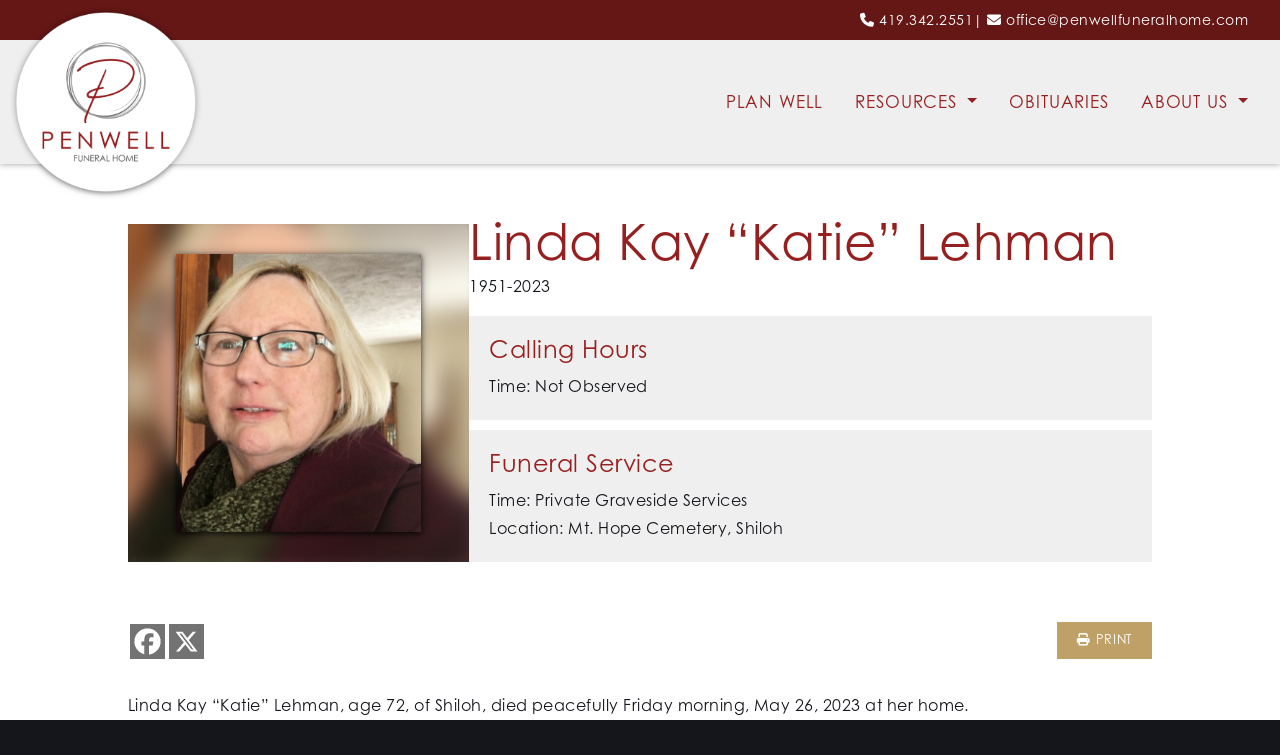

--- FILE ---
content_type: text/html; charset=UTF-8
request_url: https://penwellturner.com/obituaries/linda-kay-katie-lehman/
body_size: 18202
content:
<!DOCTYPE html>
<html lang="en-US" style="background-color:#14161b;">
<head>
<meta charset="UTF-8">
<meta name="viewport" content="width=device-width, initial-scale=1">
<!--<link rel="profile" href="http://gmpg.org/xfn/11">
<link rel="pingback" href="">-->
<link rel="shortcut icon" href=""  />
<link rel="stylesheet" href="https://use.typekit.net/ntl4tda.css"><title>Linda Kay &quot;Katie&quot; Lehman | Penwell Funeral Home</title>
<meta name='robots' content='max-image-preview:large' />
<link rel='dns-prefetch' href='//penwellfuneralhome.com' />
<link rel='dns-prefetch' href='//www.google.com' />
<link rel='dns-prefetch' href='//cdn.jsdelivr.net' />
		<style>
			.lazyload,
			.lazyloading {
				max-width: 100%;
			}
		</style>
		<link rel='stylesheet'  href='https://penwellfuneralhome.com/wp-content/uploads/forminator/46569_b437b2387373129ee15ce97e73fe7759/css/style-46569.css?ver=1768846592' type='text/css' media='all' />
<style id='wp-img-auto-sizes-contain-inline-css' type='text/css'>
img:is([sizes=auto i],[sizes^="auto," i]){contain-intrinsic-size:3000px 1500px}
/*# sourceURL=wp-img-auto-sizes-contain-inline-css */
</style>
<link rel='stylesheet'  href='https://penwellfuneralhome.com/wp-content/uploads/hummingbird-assets/6929d2ec9d2e05ecd6ae9cad0837f9a8.css' type='text/css' media='all' />
<link rel='stylesheet'  href='https://penwellfuneralhome.com/wp-content/uploads/hummingbird-assets/9a246dee5f3375227a5b191ac1d4ec60.css' type='text/css' media='all' />
<style id='wp-block-library-theme-inline-css' type='text/css'>
.wp-block-audio :where(figcaption){color:#555;font-size:13px;text-align:center}.is-dark-theme .wp-block-audio :where(figcaption){color:#ffffffa6}.wp-block-audio{margin:0 0 1em}.wp-block-code{border:1px solid #ccc;border-radius:4px;font-family:Menlo,Consolas,monaco,monospace;padding:.8em 1em}.wp-block-embed :where(figcaption){color:#555;font-size:13px;text-align:center}.is-dark-theme .wp-block-embed :where(figcaption){color:#ffffffa6}.wp-block-embed{margin:0 0 1em}.blocks-gallery-caption{color:#555;font-size:13px;text-align:center}.is-dark-theme .blocks-gallery-caption{color:#ffffffa6}:root :where(.wp-block-image figcaption){color:#555;font-size:13px;text-align:center}.is-dark-theme :root :where(.wp-block-image figcaption){color:#ffffffa6}.wp-block-image{margin:0 0 1em}.wp-block-pullquote{border-bottom:4px solid;border-top:4px solid;color:currentColor;margin-bottom:1.75em}.wp-block-pullquote :where(cite),.wp-block-pullquote :where(footer),.wp-block-pullquote__citation{color:currentColor;font-size:.8125em;font-style:normal;text-transform:uppercase}.wp-block-quote{border-left:.25em solid;margin:0 0 1.75em;padding-left:1em}.wp-block-quote cite,.wp-block-quote footer{color:currentColor;font-size:.8125em;font-style:normal;position:relative}.wp-block-quote:where(.has-text-align-right){border-left:none;border-right:.25em solid;padding-left:0;padding-right:1em}.wp-block-quote:where(.has-text-align-center){border:none;padding-left:0}.wp-block-quote.is-large,.wp-block-quote.is-style-large,.wp-block-quote:where(.is-style-plain){border:none}.wp-block-search .wp-block-search__label{font-weight:700}.wp-block-search__button{border:1px solid #ccc;padding:.375em .625em}:where(.wp-block-group.has-background){padding:1.25em 2.375em}.wp-block-separator.has-css-opacity{opacity:.4}.wp-block-separator{border:none;border-bottom:2px solid;margin-left:auto;margin-right:auto}.wp-block-separator.has-alpha-channel-opacity{opacity:1}.wp-block-separator:not(.is-style-wide):not(.is-style-dots){width:100px}.wp-block-separator.has-background:not(.is-style-dots){border-bottom:none;height:1px}.wp-block-separator.has-background:not(.is-style-wide):not(.is-style-dots){height:2px}.wp-block-table{margin:0 0 1em}.wp-block-table td,.wp-block-table th{word-break:normal}.wp-block-table :where(figcaption){color:#555;font-size:13px;text-align:center}.is-dark-theme .wp-block-table :where(figcaption){color:#ffffffa6}.wp-block-video :where(figcaption){color:#555;font-size:13px;text-align:center}.is-dark-theme .wp-block-video :where(figcaption){color:#ffffffa6}.wp-block-video{margin:0 0 1em}:root :where(.wp-block-template-part.has-background){margin-bottom:0;margin-top:0;padding:1.25em 2.375em}
/*# sourceURL=/wp-includes/css/dist/block-library/theme.min.css */
</style>
<style id='classic-theme-styles-inline-css' type='text/css'>
/*! This file is auto-generated */
.wp-block-button__link{color:#fff;background-color:#32373c;border-radius:9999px;box-shadow:none;text-decoration:none;padding:calc(.667em + 2px) calc(1.333em + 2px);font-size:1.125em}.wp-block-file__button{background:#32373c;color:#fff;text-decoration:none}
/*# sourceURL=/wp-includes/css/classic-themes.min.css */
</style>
<style id='mfb-meta-field-block-style-inline-css' type='text/css'>
.wp-block-mfb-meta-field-block,.wp-block-mfb-meta-field-block *{box-sizing:border-box}.wp-block-mfb-meta-field-block.is-layout-flow>.prefix,.wp-block-mfb-meta-field-block.is-layout-flow>.suffix,.wp-block-mfb-meta-field-block.is-layout-flow>.value{margin-block-end:0;margin-block-start:0}.wp-block-mfb-meta-field-block.is-display-inline-block>*{display:inline-block}.wp-block-mfb-meta-field-block.is-display-inline-block .prefix{margin-inline-end:var(--mfb--gap,.5em)}.wp-block-mfb-meta-field-block.is-display-inline-block .suffix{margin-inline-start:var(--mfb--gap,.5em)}.wp-block-mfb-meta-field-block .value img,.wp-block-mfb-meta-field-block .value video{height:auto;max-width:100%}.is-wysiwyg-field:not(.is-display-inline-block)>.value{display:flow-root}

/*# sourceURL=https://penwellfuneralhome.com/wp-content/plugins/display-a-meta-field-as-block/build/style-index.css */
</style>
<link rel='stylesheet'  href='https://penwellfuneralhome.com/wp-content/uploads/hummingbird-assets/9facf352e2ba5c2d9f2e2c9ab783a006.css' type='text/css' media='all' />
<link rel='stylesheet'  href='https://penwellfuneralhome.com/wp-content/plugins/drm_block_changes/style.css?ver=6.9' type='text/css' media='all' />
<style id='global-styles-inline-css' type='text/css'>
:root{--wp--preset--aspect-ratio--square: 1;--wp--preset--aspect-ratio--4-3: 4/3;--wp--preset--aspect-ratio--3-4: 3/4;--wp--preset--aspect-ratio--3-2: 3/2;--wp--preset--aspect-ratio--2-3: 2/3;--wp--preset--aspect-ratio--16-9: 16/9;--wp--preset--aspect-ratio--9-16: 9/16;--wp--preset--color--black: #14161b;--wp--preset--color--cyan-bluish-gray: #abb8c3;--wp--preset--color--white: #ffffff;--wp--preset--color--pale-pink: #f78da7;--wp--preset--color--vivid-red: #cf2e2e;--wp--preset--color--luminous-vivid-orange: #ff6900;--wp--preset--color--luminous-vivid-amber: #fcb900;--wp--preset--color--light-green-cyan: #7bdcb5;--wp--preset--color--vivid-green-cyan: #00d084;--wp--preset--color--pale-cyan-blue: #8ed1fc;--wp--preset--color--vivid-cyan-blue: #0693e3;--wp--preset--color--vivid-purple: #9b51e0;--wp--preset--color--dark-red: #651715;--wp--preset--color--red: #962020;--wp--preset--color--dark-blue: #353a47;--wp--preset--color--gold: #bfa066;--wp--preset--color--very-dark-gray: #555656;--wp--preset--color--dark-gray: #737374;--wp--preset--color--medium-gray: #a0a09f;--wp--preset--color--light-gray: #c8c8c7;--wp--preset--color--very-light-gray: #efefef;--wp--preset--gradient--vivid-cyan-blue-to-vivid-purple: linear-gradient(135deg,rgb(6,147,227) 0%,rgb(155,81,224) 100%);--wp--preset--gradient--light-green-cyan-to-vivid-green-cyan: linear-gradient(135deg,rgb(122,220,180) 0%,rgb(0,208,130) 100%);--wp--preset--gradient--luminous-vivid-amber-to-luminous-vivid-orange: linear-gradient(135deg,rgb(252,185,0) 0%,rgb(255,105,0) 100%);--wp--preset--gradient--luminous-vivid-orange-to-vivid-red: linear-gradient(135deg,rgb(255,105,0) 0%,rgb(207,46,46) 100%);--wp--preset--gradient--very-light-gray-to-cyan-bluish-gray: linear-gradient(135deg,rgb(238,238,238) 0%,rgb(169,184,195) 100%);--wp--preset--gradient--cool-to-warm-spectrum: linear-gradient(135deg,rgb(74,234,220) 0%,rgb(151,120,209) 20%,rgb(207,42,186) 40%,rgb(238,44,130) 60%,rgb(251,105,98) 80%,rgb(254,248,76) 100%);--wp--preset--gradient--blush-light-purple: linear-gradient(135deg,rgb(255,206,236) 0%,rgb(152,150,240) 100%);--wp--preset--gradient--blush-bordeaux: linear-gradient(135deg,rgb(254,205,165) 0%,rgb(254,45,45) 50%,rgb(107,0,62) 100%);--wp--preset--gradient--luminous-dusk: linear-gradient(135deg,rgb(255,203,112) 0%,rgb(199,81,192) 50%,rgb(65,88,208) 100%);--wp--preset--gradient--pale-ocean: linear-gradient(135deg,rgb(255,245,203) 0%,rgb(182,227,212) 50%,rgb(51,167,181) 100%);--wp--preset--gradient--electric-grass: linear-gradient(135deg,rgb(202,248,128) 0%,rgb(113,206,126) 100%);--wp--preset--gradient--midnight: linear-gradient(135deg,rgb(2,3,129) 0%,rgb(40,116,252) 100%);--wp--preset--font-size--small: 13px;--wp--preset--font-size--medium: 22px;--wp--preset--font-size--large: 24px;--wp--preset--font-size--x-large: 30px;--wp--preset--spacing--20: 0.44rem;--wp--preset--spacing--30: 0.67rem;--wp--preset--spacing--40: 1rem;--wp--preset--spacing--50: 1.5rem;--wp--preset--spacing--60: 2.25rem;--wp--preset--spacing--70: 3.38rem;--wp--preset--spacing--80: 5.06rem;--wp--preset--shadow--natural: 6px 6px 9px rgba(0, 0, 0, 0.2);--wp--preset--shadow--deep: 12px 12px 50px rgba(0, 0, 0, 0.4);--wp--preset--shadow--sharp: 6px 6px 0px rgba(0, 0, 0, 0.2);--wp--preset--shadow--outlined: 6px 6px 0px -3px rgb(255, 255, 255), 6px 6px rgb(0, 0, 0);--wp--preset--shadow--crisp: 6px 6px 0px rgb(0, 0, 0);}:where(.is-layout-flex){gap: 0.5em;}:where(.is-layout-grid){gap: 0.5em;}body .is-layout-flex{display: flex;}.is-layout-flex{flex-wrap: wrap;align-items: center;}.is-layout-flex > :is(*, div){margin: 0;}body .is-layout-grid{display: grid;}.is-layout-grid > :is(*, div){margin: 0;}:where(.wp-block-columns.is-layout-flex){gap: 2em;}:where(.wp-block-columns.is-layout-grid){gap: 2em;}:where(.wp-block-post-template.is-layout-flex){gap: 1.25em;}:where(.wp-block-post-template.is-layout-grid){gap: 1.25em;}.has-black-color{color: var(--wp--preset--color--black) !important;}.has-cyan-bluish-gray-color{color: var(--wp--preset--color--cyan-bluish-gray) !important;}.has-white-color{color: var(--wp--preset--color--white) !important;}.has-pale-pink-color{color: var(--wp--preset--color--pale-pink) !important;}.has-vivid-red-color{color: var(--wp--preset--color--vivid-red) !important;}.has-luminous-vivid-orange-color{color: var(--wp--preset--color--luminous-vivid-orange) !important;}.has-luminous-vivid-amber-color{color: var(--wp--preset--color--luminous-vivid-amber) !important;}.has-light-green-cyan-color{color: var(--wp--preset--color--light-green-cyan) !important;}.has-vivid-green-cyan-color{color: var(--wp--preset--color--vivid-green-cyan) !important;}.has-pale-cyan-blue-color{color: var(--wp--preset--color--pale-cyan-blue) !important;}.has-vivid-cyan-blue-color{color: var(--wp--preset--color--vivid-cyan-blue) !important;}.has-vivid-purple-color{color: var(--wp--preset--color--vivid-purple) !important;}.has-black-background-color{background-color: var(--wp--preset--color--black) !important;}.has-cyan-bluish-gray-background-color{background-color: var(--wp--preset--color--cyan-bluish-gray) !important;}.has-white-background-color{background-color: var(--wp--preset--color--white) !important;}.has-pale-pink-background-color{background-color: var(--wp--preset--color--pale-pink) !important;}.has-vivid-red-background-color{background-color: var(--wp--preset--color--vivid-red) !important;}.has-luminous-vivid-orange-background-color{background-color: var(--wp--preset--color--luminous-vivid-orange) !important;}.has-luminous-vivid-amber-background-color{background-color: var(--wp--preset--color--luminous-vivid-amber) !important;}.has-light-green-cyan-background-color{background-color: var(--wp--preset--color--light-green-cyan) !important;}.has-vivid-green-cyan-background-color{background-color: var(--wp--preset--color--vivid-green-cyan) !important;}.has-pale-cyan-blue-background-color{background-color: var(--wp--preset--color--pale-cyan-blue) !important;}.has-vivid-cyan-blue-background-color{background-color: var(--wp--preset--color--vivid-cyan-blue) !important;}.has-vivid-purple-background-color{background-color: var(--wp--preset--color--vivid-purple) !important;}.has-black-border-color{border-color: var(--wp--preset--color--black) !important;}.has-cyan-bluish-gray-border-color{border-color: var(--wp--preset--color--cyan-bluish-gray) !important;}.has-white-border-color{border-color: var(--wp--preset--color--white) !important;}.has-pale-pink-border-color{border-color: var(--wp--preset--color--pale-pink) !important;}.has-vivid-red-border-color{border-color: var(--wp--preset--color--vivid-red) !important;}.has-luminous-vivid-orange-border-color{border-color: var(--wp--preset--color--luminous-vivid-orange) !important;}.has-luminous-vivid-amber-border-color{border-color: var(--wp--preset--color--luminous-vivid-amber) !important;}.has-light-green-cyan-border-color{border-color: var(--wp--preset--color--light-green-cyan) !important;}.has-vivid-green-cyan-border-color{border-color: var(--wp--preset--color--vivid-green-cyan) !important;}.has-pale-cyan-blue-border-color{border-color: var(--wp--preset--color--pale-cyan-blue) !important;}.has-vivid-cyan-blue-border-color{border-color: var(--wp--preset--color--vivid-cyan-blue) !important;}.has-vivid-purple-border-color{border-color: var(--wp--preset--color--vivid-purple) !important;}.has-vivid-cyan-blue-to-vivid-purple-gradient-background{background: var(--wp--preset--gradient--vivid-cyan-blue-to-vivid-purple) !important;}.has-light-green-cyan-to-vivid-green-cyan-gradient-background{background: var(--wp--preset--gradient--light-green-cyan-to-vivid-green-cyan) !important;}.has-luminous-vivid-amber-to-luminous-vivid-orange-gradient-background{background: var(--wp--preset--gradient--luminous-vivid-amber-to-luminous-vivid-orange) !important;}.has-luminous-vivid-orange-to-vivid-red-gradient-background{background: var(--wp--preset--gradient--luminous-vivid-orange-to-vivid-red) !important;}.has-very-light-gray-to-cyan-bluish-gray-gradient-background{background: var(--wp--preset--gradient--very-light-gray-to-cyan-bluish-gray) !important;}.has-cool-to-warm-spectrum-gradient-background{background: var(--wp--preset--gradient--cool-to-warm-spectrum) !important;}.has-blush-light-purple-gradient-background{background: var(--wp--preset--gradient--blush-light-purple) !important;}.has-blush-bordeaux-gradient-background{background: var(--wp--preset--gradient--blush-bordeaux) !important;}.has-luminous-dusk-gradient-background{background: var(--wp--preset--gradient--luminous-dusk) !important;}.has-pale-ocean-gradient-background{background: var(--wp--preset--gradient--pale-ocean) !important;}.has-electric-grass-gradient-background{background: var(--wp--preset--gradient--electric-grass) !important;}.has-midnight-gradient-background{background: var(--wp--preset--gradient--midnight) !important;}.has-small-font-size{font-size: var(--wp--preset--font-size--small) !important;}.has-medium-font-size{font-size: var(--wp--preset--font-size--medium) !important;}.has-large-font-size{font-size: var(--wp--preset--font-size--large) !important;}.has-x-large-font-size{font-size: var(--wp--preset--font-size--x-large) !important;}
:where(.wp-block-post-template.is-layout-flex){gap: 1.25em;}:where(.wp-block-post-template.is-layout-grid){gap: 1.25em;}
:where(.wp-block-term-template.is-layout-flex){gap: 1.25em;}:where(.wp-block-term-template.is-layout-grid){gap: 1.25em;}
:where(.wp-block-columns.is-layout-flex){gap: 2em;}:where(.wp-block-columns.is-layout-grid){gap: 2em;}
:root :where(.wp-block-pullquote){font-size: 1.5em;line-height: 1.6;}
/*# sourceURL=global-styles-inline-css */
</style>
<link rel='stylesheet'  href='https://penwellfuneralhome.com/wp-content/plugins/drm_fa_icon_pro_6/fa/all.min.css?ver=6.2.1' type='text/css' media='all' />
<link rel='stylesheet'  href='https://penwellfuneralhome.com/wp-content/uploads/hummingbird-assets/9b8c419d202efbccc2f7c0370ecbaf3b.css' type='text/css' media='all' />
<style id='wphb-4-inline-css' type='text/css'>
.heateor_sss_button_instagram span.heateor_sss_svg,a.heateor_sss_instagram span.heateor_sss_svg{background:radial-gradient(circle at 30% 107%,#fdf497 0,#fdf497 5%,#fd5949 45%,#d6249f 60%,#285aeb 90%)}div.heateor_sss_horizontal_sharing a.heateor_sss_button_instagram span{background:#737374!important;}div.heateor_sss_standard_follow_icons_container a.heateor_sss_button_instagram span{background:#737374}div.heateor_sss_horizontal_sharing a.heateor_sss_button_instagram span:hover{background:#353a47!important;}div.heateor_sss_standard_follow_icons_container a.heateor_sss_button_instagram span:hover{background:#353a47}div.heateor_sss_vertical_sharing  a.heateor_sss_button_instagram span{background:#737374!important;}div.heateor_sss_floating_follow_icons_container a.heateor_sss_button_instagram span{background:#737374}div.heateor_sss_vertical_sharing a.heateor_sss_button_instagram span:hover{background:#353a47!important;}div.heateor_sss_floating_follow_icons_container a.heateor_sss_button_instagram span:hover{background:#353a47}.heateor_sss_horizontal_sharing .heateor_sss_svg,.heateor_sss_standard_follow_icons_container .heateor_sss_svg{background-color:#737374!important;background:#737374!important;color:#fff;border-width:0px;border-style:solid;border-color:transparent}.heateor_sss_horizontal_sharing .heateorSssTCBackground{color:#666}.heateor_sss_horizontal_sharing span.heateor_sss_svg:hover,.heateor_sss_standard_follow_icons_container span.heateor_sss_svg:hover{background-color:#353a47!important;background:#353a47!importantborder-color:transparent;}.heateor_sss_vertical_sharing span.heateor_sss_svg,.heateor_sss_floating_follow_icons_container span.heateor_sss_svg{background-color:#737374!important;background:#737374!important;color:#fff;border-width:0px;border-style:solid;border-color:transparent;}.heateor_sss_vertical_sharing .heateorSssTCBackground{color:#666;}.heateor_sss_vertical_sharing span.heateor_sss_svg:hover,.heateor_sss_floating_follow_icons_container span.heateor_sss_svg:hover{background-color:#353a47!important;background:#353a47!important;border-color:transparent;}@media screen and (max-width:783px) {.heateor_sss_vertical_sharing{display:none!important}}
/*# sourceURL=https://penwellfuneralhome.com/wp-content/plugins/display-a-meta-field-as-block/build/style-index.css */
</style>
<style id='kadence-blocks-global-variables-inline-css' type='text/css'>
:root {--global-kb-font-size-sm:clamp(0.8rem, 0.73rem + 0.217vw, 0.9rem);--global-kb-font-size-md:clamp(1.1rem, 0.995rem + 0.326vw, 1.25rem);--global-kb-font-size-lg:clamp(1.75rem, 1.576rem + 0.543vw, 2rem);--global-kb-font-size-xl:clamp(2.25rem, 1.728rem + 1.63vw, 3rem);--global-kb-font-size-xxl:clamp(2.5rem, 1.456rem + 3.26vw, 4rem);--global-kb-font-size-xxxl:clamp(2.75rem, 0.489rem + 7.065vw, 6rem);}:root {--global-palette1: #3182CE;--global-palette2: #2B6CB0;--global-palette3: #1A202C;--global-palette4: #2D3748;--global-palette5: #4A5568;--global-palette6: #718096;--global-palette7: #EDF2F7;--global-palette8: #F7FAFC;--global-palette9: #ffffff;}
/*# sourceURL=kadence-blocks-global-variables-inline-css */
</style>
<!--n2css--><!--n2js--><script type="text/javascript" src="https://penwellfuneralhome.com/wp-content/uploads/hummingbird-assets/757f94e3a39b964474771aad0c2e02a3.js" id="wphb-5-js"></script>
<script type="text/javascript" src="https://penwellfuneralhome.com/wp-content/uploads/hummingbird-assets/98efaf8c6935f5b476f9c8beec38a15d.js" id="wphb-6-js"></script>
<script type="text/javascript" id="forminator-front-scripts-js-extra">
/* <![CDATA[ */
var ForminatorFront = {"ajaxUrl":"https://penwellfuneralhome.com/wp-admin/admin-ajax.php","cform":{"processing":"Submitting form, please wait","error":"An error occurred while processing the form. Please try again","upload_error":"An upload error occurred while processing the form. Please try again","pagination_prev":"Previous","pagination_next":"Next","pagination_go":"Submit","gateway":{"processing":"Processing payment, please wait","paid":"Success! Payment confirmed. Submitting form, please wait","error":"Error! Something went wrong when verifying the payment"},"captcha_error":"Invalid CAPTCHA","no_file_chosen":"No file chosen","intlTelInput_utils_script":"https://penwellfuneralhome.com/wp-content/plugins/forminator/assets/js/library/intlTelInputUtils.js","process_error":"Please try again","payment_failed":"Payment failed. Please try again.","payment_cancelled":"Payment was cancelled"},"poll":{"processing":"Submitting vote, please wait","error":"An error occurred saving the vote. Please try again"},"quiz":{"view_results":"View Results"},"select2":{"load_more":"Loading more results\u2026","no_result_found":"No results found","searching":"Searching\u2026","loaded_error":"The results could not be loaded."}};
//# sourceURL=forminator-front-scripts-js-extra
/* ]]> */
</script>
<script type="text/javascript" src="https://penwellfuneralhome.com/wp-content/plugins/forminator/build/front/front.multi.min.js?ver=1.50.1" id="forminator-front-scripts-js"></script>
<script type="text/javascript" src="https://penwellfuneralhome.com/wp-content/uploads/hummingbird-assets/bf9c3f691a8ad1bb3b0361042746e21b.js" id="wphb-7-js"></script>
		<script>
			document.documentElement.className = document.documentElement.className.replace('no-js', 'js');
		</script>
				<style>
			.no-js img.lazyload {
				display: none;
			}

			figure.wp-block-image img.lazyloading {
				min-width: 150px;
			}

			.lazyload,
			.lazyloading {
				--smush-placeholder-width: 100px;
				--smush-placeholder-aspect-ratio: 1/1;
				width: var(--smush-image-width, var(--smush-placeholder-width)) !important;
				aspect-ratio: var(--smush-image-aspect-ratio, var(--smush-placeholder-aspect-ratio)) !important;
			}

						.lazyload, .lazyloading {
				opacity: 0;
			}

			.lazyloaded {
				opacity: 1;
				transition: opacity 400ms;
				transition-delay: 0ms;
			}

					</style>
					<link rel="preload" href="https://penwellfuneralhome.com/wp-content/plugins/hustle/assets/hustle-ui/fonts/hustle-icons-font.woff2" as="font" type="font/woff2" crossorigin>
		<!-- SEO meta tags powered by SmartCrawl https://wpmudev.com/project/smartcrawl-wordpress-seo/ -->
<link rel="canonical" href="https://penwellfuneralhome.com/obituaries/linda-kay-katie-lehman/" />
<meta name="description" content="Linda Kay “Katie” Lehman, age 72, of Shiloh, died peacefully Friday morning, May 26, 2023 at her home. Katie was born New Years Day, January 1, 1951 in Will ..." />
<script type="application/ld+json">{"@context":"https:\/\/schema.org","@graph":[{"@type":"Organization","@id":"https:\/\/penwellfuneralhome.com\/#schema-publishing-organization","url":"https:\/\/penwellfuneralhome.com","name":"Penwell Funeral Home"},{"@type":"WebSite","@id":"https:\/\/penwellfuneralhome.com\/#schema-website","url":"https:\/\/penwellfuneralhome.com","name":"penwellfuneralhome.com","encoding":"UTF-8","potentialAction":{"@type":"SearchAction","target":"https:\/\/penwellfuneralhome.com\/search\/{search_term_string}\/","query-input":"required name=search_term_string"}},{"@type":"BreadcrumbList","@id":"https:\/\/penwellfuneralhome.com\/obituaries\/linda-kay-katie-lehman?page&obituaries=linda-kay-katie-lehman&post_type=obituaries&name=linda-kay-katie-lehman\/#breadcrumb","itemListElement":[{"@type":"ListItem","position":1,"name":"Home","item":"https:\/\/penwellfuneralhome.com"},{"@type":"ListItem","position":2,"name":"Obituaries","item":"https:\/\/penwellfuneralhome.com\/obituaries\/"},{"@type":"ListItem","position":3,"name":"Linda Kay &#8220;Katie&#8221; Lehman"}]},{"@type":"Person","@id":"https:\/\/penwellfuneralhome.com\/author\/office\/#schema-author","name":"office","url":"https:\/\/penwellfuneralhome.com\/author\/office\/"}]}</script>
<meta property="og:type" content="article" />
<meta property="og:url" content="https://penwellfuneralhome.com/obituaries/linda-kay-katie-lehman/" />
<meta property="og:title" content="Linda Kay &quot;Katie&quot; Lehman | Penwell Funeral Home" />
<meta property="og:description" content="Linda Kay “Katie” Lehman, age 72, of Shiloh, died peacefully Friday morning, May 26, 2023 at her home. Katie was born New Years Day, January 1, 1951 in Will ..." />
<meta property="article:published_time" content="2023-05-26T22:47:01" />
<meta property="article:author" content="office" />
<meta name="twitter:card" content="summary" />
<meta name="twitter:title" content="Linda Kay &quot;Katie&quot; Lehman | Penwell Funeral Home" />
<meta name="twitter:description" content="Linda Kay “Katie” Lehman, age 72, of Shiloh, died peacefully Friday morning, May 26, 2023 at her home. Katie was born New Years Day, January 1, 1951 in Will ..." />
<!-- /SEO -->
<style id="hustle-module-2-0-styles" class="hustle-module-styles hustle-module-styles-2">.hustle-ui.module_id_2 .hustle-popup-content {max-width: 800px;} .hustle-ui.module_id_2  {padding-right: 10px;padding-left: 10px;}.hustle-ui.module_id_2  .hustle-popup-content .hustle-info,.hustle-ui.module_id_2  .hustle-popup-content .hustle-optin {padding-top: 10px;padding-bottom: 10px;} .hustle-ui.module_id_2 .hustle-layout {margin: 0px 0px 0px 0px;padding: 0px 0px 0px 0px;border-width: 0px 0px 0px 0px;border-style: solid;border-color: #DADADA;border-radius: 10px 10px 10px 10px;overflow: hidden;background-color: #962020;-moz-box-shadow: 0px 0px 0px 0px rgba(0,0,0,0);-webkit-box-shadow: 0px 0px 0px 0px rgba(0,0,0,0);box-shadow: 0px 0px 0px 0px rgba(0,0,0,0);} .hustle-ui.module_id_2 .hustle-layout .hustle-layout-header {padding: 20px 20px 20px 20px;border-width: 0px 0px 1px 0px;border-style: solid;border-color: rgba(0,0,0,0.16);border-radius: 0px 0px 0px 0px;background-color: rgba(0,0,0,0);-moz-box-shadow: 0px 0px 0px 0px rgba(0,0,0,0);-webkit-box-shadow: 0px 0px 0px 0px rgba(0,0,0,0);box-shadow: 0px 0px 0px 0px rgba(0,0,0,0);} .hustle-ui.module_id_2 .hustle-layout .hustle-layout-content {padding: 0px 0px 0px 0px;border-width: 0px 0px 0px 0px;border-style: solid;border-radius: 0px 0px 0px 0px;border-color: rgba(0,0,0,0);background-color: #ffffff;-moz-box-shadow: 0px 0px 0px 0px rgba(0,0,0,0);-webkit-box-shadow: 0px 0px 0px 0px rgba(0,0,0,0);box-shadow: 0px 0px 0px 0px rgba(0,0,0,0);}.hustle-ui.module_id_2 .hustle-main-wrapper {position: relative;padding:32px 0 0;} .hustle-ui.module_id_2 .hustle-layout .hustle-layout-footer {padding: 1px 20px 20px 20px;border-width: 0px 0px 0px 0px;border-style: solid;border-color: rgba(0,0,0,0);border-radius: 0px 0px 0px 0px;background-color: rgba(0,0,0,0.16);-moz-box-shadow: 0px 0px 0px 0px rgba(0,0,0,0);-webkit-box-shadow: 0px 0px 0px 0px rgba(0,0,0,0);box-shadow: 0px 0px 0px 0px rgba(0,0,0,0);}  .hustle-ui.module_id_2 .hustle-layout .hustle-content {margin: 0px 0px 0px 0px;padding: 20px 20px 10px 20px;border-width: 0px 0px 0px 0px;border-style: solid;border-radius: 0px 0px 0px 0px;border-color: rgba(0,0,0,0);background-color: rgba(0,0,0,0);-moz-box-shadow: 0px 0px 0px 0px rgba(0,0,0,0);-webkit-box-shadow: 0px 0px 0px 0px rgba(0,0,0,0);box-shadow: 0px 0px 0px 0px rgba(0,0,0,0);}.hustle-ui.module_id_2 .hustle-layout .hustle-content .hustle-content-wrap {padding: 20px 0 10px 0;} .hustle-ui.module_id_2 .hustle-layout .hustle-title {display: block;margin: 0px 0px 0px 0px;padding: 0px 0px 0px 0px;border-width: 0px 0px 0px 0px;border-style: solid;border-color: rgba(0,0,0,0);border-radius: 0px 0px 0px 0px;background-color: rgba(0,0,0,0);box-shadow: 0px 0px 0px 0px rgba(0,0,0,0);-moz-box-shadow: 0px 0px 0px 0px rgba(0,0,0,0);-webkit-box-shadow: 0px 0px 0px 0px rgba(0,0,0,0);color: #ffffff;font: 400 33px/38px Georgia,Times,serif;font-style: normal;letter-spacing: 0px;text-transform: none;text-decoration: none;text-align: left;} .hustle-ui.module_id_2 .hustle-layout .hustle-group-content {margin: 0px 0px 0px 0px;padding: 0px 0px 0px 0px;border-color: rgba(0,0,0,0);border-width: 0px 0px 0px 0px;border-style: solid;color: #14161b;}.hustle-ui.module_id_2 .hustle-layout .hustle-group-content b,.hustle-ui.module_id_2 .hustle-layout .hustle-group-content strong {font-weight: bold;}.hustle-ui.module_id_2 .hustle-layout .hustle-group-content a,.hustle-ui.module_id_2 .hustle-layout .hustle-group-content a:visited {color: #962020;}.hustle-ui.module_id_2 .hustle-layout .hustle-group-content a:hover {color: #6d1717;}.hustle-ui.module_id_2 .hustle-layout .hustle-group-content a:focus,.hustle-ui.module_id_2 .hustle-layout .hustle-group-content a:active {color: #6d1717;}.hustle-ui.module_id_2 .hustle-layout .hustle-group-content {color: #14161b;font-size: 14px;line-height: 1.45em;font-family: Open Sans;}.hustle-ui.module_id_2 .hustle-layout .hustle-group-content p:not([class*="forminator-"]) {margin: 0 0 10px;color: #14161b;font: normal 14px/1.45em Open Sans;font-style: normal;letter-spacing: 0px;text-transform: none;text-decoration: none;}.hustle-ui.module_id_2 .hustle-layout .hustle-group-content p:not([class*="forminator-"]):last-child {margin-bottom: 0;}@media screen and (min-width: 783px) {.hustle-ui:not(.hustle-size--small).module_id_2 .hustle-layout .hustle-group-content p:not([class*="forminator-"]) {margin: 0 0 10px;}.hustle-ui:not(.hustle-size--small).module_id_2 .hustle-layout .hustle-group-content p:not([class*="forminator-"]):last-child {margin-bottom: 0;}}.hustle-ui.module_id_2 .hustle-layout .hustle-group-content h1:not([class*="forminator-"]) {margin: 0 0 10px;color: #14161b;font: 700 28px/1.4em Open Sans;font-style: normal;letter-spacing: 0px;text-transform: none;text-decoration: none;}.hustle-ui.module_id_2 .hustle-layout .hustle-group-content h1:not([class*="forminator-"]):last-child {margin-bottom: 0;}@media screen and (min-width: 783px) {.hustle-ui:not(.hustle-size--small).module_id_2 .hustle-layout .hustle-group-content h1:not([class*="forminator-"]) {margin: 0 0 10px;}.hustle-ui:not(.hustle-size--small).module_id_2 .hustle-layout .hustle-group-content h1:not([class*="forminator-"]):last-child {margin-bottom: 0;}}.hustle-ui.module_id_2 .hustle-layout .hustle-group-content h2:not([class*="forminator-"]) {margin: 0 0 10px;color: #14161b;font-size: 22px;line-height: 1.4em;font-weight: 700;font-style: normal;letter-spacing: 0px;text-transform: none;text-decoration: none;}.hustle-ui.module_id_2 .hustle-layout .hustle-group-content h2:not([class*="forminator-"]):last-child {margin-bottom: 0;}@media screen and (min-width: 783px) {.hustle-ui:not(.hustle-size--small).module_id_2 .hustle-layout .hustle-group-content h2:not([class*="forminator-"]) {margin: 0 0 10px;}.hustle-ui:not(.hustle-size--small).module_id_2 .hustle-layout .hustle-group-content h2:not([class*="forminator-"]):last-child {margin-bottom: 0;}}.hustle-ui.module_id_2 .hustle-layout .hustle-group-content h3:not([class*="forminator-"]) {margin: 0 0 10px;color: #14161b;font: 700 18px/1.4em Open Sans;font-style: normal;letter-spacing: 0px;text-transform: none;text-decoration: none;}.hustle-ui.module_id_2 .hustle-layout .hustle-group-content h3:not([class*="forminator-"]):last-child {margin-bottom: 0;}@media screen and (min-width: 783px) {.hustle-ui:not(.hustle-size--small).module_id_2 .hustle-layout .hustle-group-content h3:not([class*="forminator-"]) {margin: 0 0 10px;}.hustle-ui:not(.hustle-size--small).module_id_2 .hustle-layout .hustle-group-content h3:not([class*="forminator-"]):last-child {margin-bottom: 0;}}.hustle-ui.module_id_2 .hustle-layout .hustle-group-content h4:not([class*="forminator-"]) {margin: 0 0 10px;color: #14161b;font: 700 16px/1.4em Open Sans;font-style: normal;letter-spacing: 0px;text-transform: none;text-decoration: none;}.hustle-ui.module_id_2 .hustle-layout .hustle-group-content h4:not([class*="forminator-"]):last-child {margin-bottom: 0;}@media screen and (min-width: 783px) {.hustle-ui:not(.hustle-size--small).module_id_2 .hustle-layout .hustle-group-content h4:not([class*="forminator-"]) {margin: 0 0 10px;}.hustle-ui:not(.hustle-size--small).module_id_2 .hustle-layout .hustle-group-content h4:not([class*="forminator-"]):last-child {margin-bottom: 0;}}.hustle-ui.module_id_2 .hustle-layout .hustle-group-content h5:not([class*="forminator-"]) {margin: 0 0 10px;color: #14161b;font: 700 14px/1.4em Open Sans;font-style: normal;letter-spacing: 0px;text-transform: none;text-decoration: none;}.hustle-ui.module_id_2 .hustle-layout .hustle-group-content h5:not([class*="forminator-"]):last-child {margin-bottom: 0;}@media screen and (min-width: 783px) {.hustle-ui:not(.hustle-size--small).module_id_2 .hustle-layout .hustle-group-content h5:not([class*="forminator-"]) {margin: 0 0 10px;}.hustle-ui:not(.hustle-size--small).module_id_2 .hustle-layout .hustle-group-content h5:not([class*="forminator-"]):last-child {margin-bottom: 0;}}.hustle-ui.module_id_2 .hustle-layout .hustle-group-content h6:not([class*="forminator-"]) {margin: 0 0 10px;color: #14161b;font: 700 12px/1.4em Open Sans;font-style: normal;letter-spacing: 0px;text-transform: uppercase;text-decoration: none;}.hustle-ui.module_id_2 .hustle-layout .hustle-group-content h6:not([class*="forminator-"]):last-child {margin-bottom: 0;}@media screen and (min-width: 783px) {.hustle-ui:not(.hustle-size--small).module_id_2 .hustle-layout .hustle-group-content h6:not([class*="forminator-"]) {margin: 0 0 10px;}.hustle-ui:not(.hustle-size--small).module_id_2 .hustle-layout .hustle-group-content h6:not([class*="forminator-"]):last-child {margin-bottom: 0;}}.hustle-ui.module_id_2 .hustle-layout .hustle-group-content ol:not([class*="forminator-"]),.hustle-ui.module_id_2 .hustle-layout .hustle-group-content ul:not([class*="forminator-"]) {margin: 0 0 10px;}.hustle-ui.module_id_2 .hustle-layout .hustle-group-content ol:not([class*="forminator-"]):last-child,.hustle-ui.module_id_2 .hustle-layout .hustle-group-content ul:not([class*="forminator-"]):last-child {margin-bottom: 0;}.hustle-ui.module_id_2 .hustle-layout .hustle-group-content li:not([class*="forminator-"]) {margin: 0 0 5px;display: flex;align-items: flex-start;color: #14161b;font: normal 14px/1.45em Open Sans;font-style: normal;letter-spacing: 0px;text-transform: none;text-decoration: none;}.hustle-ui.module_id_2 .hustle-layout .hustle-group-content li:not([class*="forminator-"]):last-child {margin-bottom: 0;}.hustle-ui.module_id_2 .hustle-layout .hustle-group-content ol:not([class*="forminator-"]) li:before {color: #14161b;flex-shrink: 0;}.hustle-ui.module_id_2 .hustle-layout .hustle-group-content ul:not([class*="forminator-"]) li:before {color: #14161b;content: "\2022";font-size: 16px;flex-shrink: 0;}@media screen and (min-width: 783px) {.hustle-ui.module_id_2 .hustle-layout .hustle-group-content ol:not([class*="forminator-"]),.hustle-ui.module_id_2 .hustle-layout .hustle-group-content ul:not([class*="forminator-"]) {margin: 0 0 20px;}.hustle-ui.module_id_2 .hustle-layout .hustle-group-content ol:not([class*="forminator-"]):last-child,.hustle-ui.module_id_2 .hustle-layout .hustle-group-content ul:not([class*="forminator-"]):last-child {margin: 0;}}@media screen and (min-width: 783px) {.hustle-ui:not(.hustle-size--small).module_id_2 .hustle-layout .hustle-group-content li:not([class*="forminator-"]) {margin: 0 0 5px;}.hustle-ui:not(.hustle-size--small).module_id_2 .hustle-layout .hustle-group-content li:not([class*="forminator-"]):last-child {margin-bottom: 0;}}.hustle-ui.module_id_2 .hustle-layout .hustle-group-content blockquote {margin-right: 0;margin-left: 0;}button.hustle-button-close .hustle-icon-close:before {font-size: inherit;}.hustle-ui.module_id_2 button.hustle-button-close {color: #ffffff;background: transparent;border-radius: 0;position: absolute;z-index: 1;display: block;width: 32px;height: 32px;right: 0;left: auto;top: 0;bottom: auto;transform: unset;}.hustle-ui.module_id_2 button.hustle-button-close .hustle-icon-close {font-size: 12px;}.hustle-ui.module_id_2 button.hustle-button-close:hover {color: rgb(247,247,247);}.hustle-ui.module_id_2 button.hustle-button-close:focus {color: rgb(247,247,247);}.hustle-ui.module_id_2 .hustle-popup-mask {background-color: rgba(0,0,0,0.5);} .hustle-ui.module_id_2 .hustle-layout .hustle-group-content blockquote {border-left-color: #962020;}</style><style>
.site-title {
	margin-top:-2rem;
	margin-bottom:-2rem;
}
.logo-img{
	width:180px;
	max-width:35vw;}
.drm-header .overlay{
	background-color:#efefef;}
.drm-topbar{
	position: relative;
}
.drm-topbar .overlay{
	background-color:#651715;}
.drm-topbar{
	color: #ffffff;
}
.drm-topbar .navbar-nav .nav-link{
	font-size:14px;font-weight:400;color:#ffffff;}
.drm-mainmenu,.drm-mainmenu .navbar-nav .nav-link{
	font-size:17px;font-weight:400;text-transform:uppercase;letter-spacing:0.05em;color:#962020;}
.drm-mainmenu .navbar-nav .nav-link:hover,
.drm-mainmenu .navbar-nav .nav-item.dropdown.show > .nav-link{
    color:#651715;}
.drm-mainmenu .dropdown-menu{
	background-color:#ffffff;
}
.drm-mainmenu .dropdown-menu .dropdown-item{
	color:#962020;
}
.drm-mainmenu .dropdown-menu .dropdown-item:hover{
    color:#651715;}
html,body {
	font-family:"century-gothic", sans-serif;;font-size:16px;font-weight:400;color:#14161b;letter-spacing:0.03em;line-height:1.75;}

h1,h2,h3,h4,h5,h6{
	font-family:"century-gothic", sans-serif;;font-weight:400;font-style:normal;color:#962020;line-height:1.2;}

h1 {
	}
h2 {
	}
h3 {
	}
h4 {
	}
h5 {
	}
h6 {
	}
a, a:link, a:visited {
	color: #962020;
}
a:hover, a:focus, a:active {
	color: #651715;
}
    /*header.drm-header{position:fixed;top:0;left:0;right:0;z-index:}*/

.drm-btn {
	border-radius: 5px;
}

.pre-footer {
    background-color: #14161b;
}
.pre-footer{
	padding-top: 2rem;
	padding-bottom: 2rem;
}
footer .pre-footer, footer .pre-footer p{
    color: #ffffff;
}
.pre-footer a,.pre-footer a:link,.pre-footer a:visited,.pre-footer a:hover,.pre-footer a:focus,.pre-footer a:active{
    color: #bfa066;
}
.pre-footer a:hover,.pre-footer a:focus,.pre-footer a:active{
    color: #ffffff;
}


.main-footer {
    background-color: #14161b;
}
.main-footer{
	padding-top: 2rem;
	padding-bottom: 2rem;
}
footer .main-footer, footer .main-footer p{
    color: #ffffff;
}
.main-footer a,.main-footer a:link,.main-footer a:visited,.main-footer a:hover,.main-footer a:focus,.main-footer a:active{
    color: #bfa066;
}
.main-footer a:hover,.main-footer a:focus,.main-footer a:active{
    color: #ffffff;
}

	.sub-footer{
		background-color: #14161b;
		color: #ffffff;
	}
		.sub-footer a,.sub-footer a:link,.sub-footer a:visited,.sub-footer a:hover,.sub-footer a:focus,.sub-footer a:active{
		color: #bfa066;
	}
		
@media (max-width: 991px) {
	}

@media (max-width: 767px) {
	}
</style>
<link rel="apple-touch-icon" sizes="180x180" href="/apple-touch-icon.png">
<link rel="icon" type="image/png" sizes="32x32" href="/favicon-32x32.png">
<link rel="icon" type="image/png" sizes="16x16" href="/favicon-16x16.png">
<link rel="manifest" href="/site.webmanifest">
<meta name="msapplication-TileColor" content="#b91d47">
<meta name="theme-color" content="#ffffff">


<!-- Google Tag Manager -->
<script>(function(w,d,s,l,i){w[l]=w[l]||[];w[l].push({'gtm.start':
new Date().getTime(),event:'gtm.js'});var f=d.getElementsByTagName(s)[0],
j=d.createElement(s),dl=l!='dataLayer'?'&l='+l:'';j.async=true;j.src=
'https://www.googletagmanager.com/gtm.js?id='+i+dl;f.parentNode.insertBefore(j,f);
})(window,document,'script','dataLayer','GTM-KSC3BFC9');</script>
<!-- End Google Tag Manager --></head>

<body class="wp-singular obituaries-template-default single single-obituaries postid-37975 wp-theme-DRM-Base-Theme wp-child-theme-DRM-Base-Theme-Child  has_no_featured_image">
<div id="page" class="site">
	
<a class="skip-link sr-only" href="#main">Skip to content</a>

<header id="header-style-2" class="drm-header position-relative">
	<div class="overlay-container">
				<div class="overlay"></div>
			</div>
		
	
	<div class="drm-nav-container">

		<div class="topbar drm-topbar relative">
						<div class="overlay"></div>
						
			
			
			
						<nav class="navbar navbar-expand" id="topnav2">
				<button type="button" class="navbar-toggler collapsed" data-toggle="collapse" data-target="#navbar-topbar2" aria-controls="navbar" aria-expanded="false" aria-label="Toggle navigation">
					<span class="navbar-toggler-icon icon--three-bars"></span>
				</button>
				<div id="navbar-topbar2" class="collapse navbar-collapse menu-topbar2 flex-row">
											<aside class="widget-area sidebar-header2" role="complementary">
							<section id="block-12" class="widget widget_block"><p class="mb-0" style="font-size:14px"><i class="fa-solid fa-phone"></i> <a href="tel:419-342-2551">419.342.2551</a><span class="d-none d-sm-inline-block"> | <i class="fa-solid fa-envelope"></i> <a href="mailto:office@penwellfuneralhome.com">office@penwellfuneralhome.com</a></span></p></section>						</aside> 
									</div><!--/.navbar-collapse -->
			</nav>
			
		</div>

		<nav class="navbar drm-mainmenu navbar-expand-lg " id="mainNav">
						
			<a class="site-title navbar-brand" href="https://penwellfuneralhome.com/" rel="home">
		<img data-src="https://penwellfuneralhome.com/wp-content/uploads/2024/04/PFH-Logo-Circle.png" class="logo-img lazyload" alt="Penwell Funeral Home" src="[data-uri]" style="--smush-placeholder-width: 1000px; --smush-placeholder-aspect-ratio: 1000/1000;">
	</a>
			<button type="button" class="navbar-toggler collapsed menu--right" data-toggle="collapse" data-target="#navbar-main" aria-controls="navbar" aria-expanded="false" aria-label="Toggle navigation">
				<span class="navbar-toggler-icon icon--three-bars"></span>
			</button>
						<div id="navbar-main" class="collapse navbar-collapse menu-primary">
				<ul id="menu-main-menu" class="navbar-nav menu--right"><li id="menu-item-45613" class="menu-item menu-item-type-post_type menu-item-object-page menu-item-45613 nav-item"><a href="https://penwellfuneralhome.com/plan-well/" class="nav-link">Plan Well</a></li>
<li id="menu-item-46485" class="menu-item menu-item-type-custom menu-item-object-custom menu-item-has-children menu-item-46485 nav-item dropdown"><a href="#" data-toggle="dropdown" class="nav-link dropdown-toggle" aria-haspopup="true">Resources <span class="caret"></span></a>
<ul role="menu" class=" dropdown-menu">
	<li id="menu-item-40844" class="menu-item menu-item-type-post_type menu-item-object-page menu-item-40844 nav-item"><a href="https://penwellfuneralhome.com/monuments/" class="dropdown-item">Monuments</a></li>
	<li id="menu-item-46486" class="menu-item menu-item-type-post_type menu-item-object-page menu-item-46486 nav-item"><a href="https://penwellfuneralhome.com/florists/" class="dropdown-item">Local Florists</a></li>
	<li id="menu-item-46492" class="menu-item menu-item-type-post_type menu-item-object-page menu-item-46492 nav-item"><a href="https://penwellfuneralhome.com/thumbies/" class="dropdown-item">Thumbies®</a></li>
	<li id="menu-item-46639" class="menu-item menu-item-type-custom menu-item-object-custom menu-item-46639 nav-item"><a target="_blank" href="https://hatcheryonmain.com/" class="dropdown-item">The Hatchery on Main</a></li>
</ul>
</li>
<li id="menu-item-40846" class="menu-item menu-item-type-custom menu-item-object-custom menu-item-40846 nav-item"><a href="/obituaries/" class="nav-link">Obituaries</a></li>
<li id="menu-item-45614" class="menu-item menu-item-type-custom menu-item-object-custom menu-item-has-children menu-item-45614 nav-item dropdown"><a href="#" data-toggle="dropdown" class="nav-link dropdown-toggle" aria-haspopup="true">About Us <span class="caret"></span></a>
<ul role="menu" class=" dropdown-menu">
	<li id="menu-item-46025" class="menu-item menu-item-type-post_type menu-item-object-page menu-item-46025 nav-item"><a href="https://penwellfuneralhome.com/living-well-together/" class="dropdown-item">Living Well Together</a></li>
	<li id="menu-item-46035" class="menu-item menu-item-type-post_type menu-item-object-page menu-item-46035 nav-item"><a href="https://penwellfuneralhome.com/staff/" class="dropdown-item">Staff</a></li>
	<li id="menu-item-35" class="menu-item menu-item-type-post_type menu-item-object-page menu-item-35 nav-item"><a href="https://penwellfuneralhome.com/contact-us/" class="dropdown-item">Contact Us</a></li>
	<li id="menu-item-46064" class="menu-item menu-item-type-post_type menu-item-object-page menu-item-46064 nav-item"><a href="https://penwellfuneralhome.com/our-building/" class="dropdown-item">Our Building</a></li>
	<li id="menu-item-46119" class="menu-item menu-item-type-post_type menu-item-object-page menu-item-46119 nav-item"><a href="https://penwellfuneralhome.com/our-history/" class="dropdown-item">Our History</a></li>
</ul>
</li>
</ul>			</div><!--/.navbar-collapse -->
		</nav>

	</div>
		
</header>

	<div id="content" class="site-content">


<main id="main" class="content-area" role="main">


<article id="post-37975" class="class=&quot;single-obituary post-37975 obituaries type-obituaries status-publish hentry">
	
	<header class="single-obituary__header">
					<div class="single-obituary__photo"><!-- style="background-image: url(https://penwellfuneralhome.com/wp-content/uploads/2023/05/Katieedit.jpg);">-->
				<img class="single-obituary__photo-bg lazyload" data-src="https://penwellfuneralhome.com/wp-content/uploads/2023/05/Katieedit.jpg" alt="Linda Kay "Katie" Lehman" src="[data-uri]" style="--smush-placeholder-width: 497px; --smush-placeholder-aspect-ratio: 497/564;" /><img class="single-obituary__photo-fg lazyload" data-src="https://penwellfuneralhome.com/wp-content/uploads/2023/05/Katieedit.jpg" alt="Linda Kay "Katie" Lehman" src="[data-uri]" style="--smush-placeholder-width: 497px; --smush-placeholder-aspect-ratio: 497/564;" />			</div>
		
		<div class="single-obituary__header-content">
			<h1 class="entry-title">Linda Kay &#8220;Katie&#8221; Lehman</h1><p>1951-2023</p><div class="single-obituary__sections-wrapper"><div class="single-obituary__section single-obituary__section--calling-hours"><h2 class="single-obituary__section-title">Calling Hours</h2><p class="single-obituary__section-time">Time: Not Observed</p></div><div class="single-obituary__section single-obituary__section--funeral-service"><h2 class="single-obituary__section-title">Funeral Service</h2><p class="single-obituary__section-time">Time: Private Graveside Services</p><p class="single-obituary__section-location">Location: Mt. Hope Cemetery, Shiloh</p></div></div>		</div>
	</header><!-- .entry-header -->

	<div class="entry-content">

		
				
		<button class="single-obituary__print-button drmplainbutton__button drmplainbutton--size-small drmplainbutton--color-bfa066" onClick="window.print()"><i class="fa-solid fa-print"></i> Print</button>

		<div class='heateorSssClear'></div><div  class='heateor_sss_sharing_container heateor_sss_horizontal_sharing' data-heateor-sss-href='https://penwellfuneralhome.com/obituaries/linda-kay-katie-lehman/'><div class='heateor_sss_sharing_title' style="font-weight:bold" ></div><div class="heateor_sss_sharing_ul"><a aria-label="Facebook" class="heateor_sss_facebook" href="https://www.facebook.com/sharer/sharer.php?u=https%3A%2F%2Fpenwellfuneralhome.com%2Fobituaries%2Flinda-kay-katie-lehman%2F" title="Facebook" rel="nofollow noopener" target="_blank" style="font-size:32px!important;box-shadow:none;display:inline-block;vertical-align:middle"><span class="heateor_sss_svg" style="background-color:#0765FE;width:35px;height:35px;display:inline-block;opacity:1;float:left;font-size:32px;box-shadow:none;display:inline-block;font-size:16px;padding:0 4px;vertical-align:middle;background-repeat:repeat;overflow:hidden;padding:0;cursor:pointer;box-sizing:content-box"><svg style="display:block;" focusable="false" aria-hidden="true" xmlns="http://www.w3.org/2000/svg" width="100%" height="100%" viewBox="0 0 32 32"><path fill="#fff" d="M28 16c0-6.627-5.373-12-12-12S4 9.373 4 16c0 5.628 3.875 10.35 9.101 11.647v-7.98h-2.474V16H13.1v-1.58c0-4.085 1.849-5.978 5.859-5.978.76 0 2.072.15 2.608.298v3.325c-.283-.03-.775-.045-1.386-.045-1.967 0-2.728.745-2.728 2.683V16h3.92l-.673 3.667h-3.247v8.245C23.395 27.195 28 22.135 28 16Z"></path></svg></span></a><a aria-label="X" class="heateor_sss_button_x" href="https://twitter.com/intent/tweet?text=Linda%20Kay%20%22Katie%22%20Lehman&url=https%3A%2F%2Fpenwellfuneralhome.com%2Fobituaries%2Flinda-kay-katie-lehman%2F" title="X" rel="nofollow noopener" target="_blank" style="font-size:32px!important;box-shadow:none;display:inline-block;vertical-align:middle"><span class="heateor_sss_svg heateor_sss_s__default heateor_sss_s_x" style="background-color:#2a2a2a;width:35px;height:35px;display:inline-block;opacity:1;float:left;font-size:32px;box-shadow:none;display:inline-block;font-size:16px;padding:0 4px;vertical-align:middle;background-repeat:repeat;overflow:hidden;padding:0;cursor:pointer;box-sizing:content-box"><svg width="100%" height="100%" style="display:block;" focusable="false" aria-hidden="true" xmlns="http://www.w3.org/2000/svg" viewBox="0 0 32 32"><path fill="#fff" d="M21.751 7h3.067l-6.7 7.658L26 25.078h-6.172l-4.833-6.32-5.531 6.32h-3.07l7.167-8.19L6 7h6.328l4.37 5.777L21.75 7Zm-1.076 16.242h1.7L11.404 8.74H9.58l11.094 14.503Z"></path></svg></span></a></div><div class="heateorSssClear"></div></div><div class='heateorSssClear'></div><p>Linda Kay “Katie” Lehman, age 72, of Shiloh, died peacefully Friday morning, May 26, 2023 at her home.</p>
<p>Katie was born New Years Day, January 1, 1951 in Willard to the late Lee and Percie (Robinson) Spencer. She had attended Willard Schools until her Junior year when she moved to South Central High School from where she graduated in 1969.</p>
<p>Linda earned her associate degree in nursing from North Central Technical College which was key in propelling her career in the health care field. She began as an EMT for Shiloh Volunteer Ambulance Service, where she was proud to have been on their first run, and then worked as a nurse at Shelby Hospital for several years. Following Shelby Hospital, she became an occupational health nurse at Empire Detroit Steel until ultimately retiring from the Crawford County Kidney Center (CCKC) as a dialysis nurse.</p>
<p>Katie enjoyed reading, gardening, line dancing and two step, and traveling- especially cruises and loved Barbados. She was also a member of the Willard Eagles, Willard Moose, and Shiloh American Legion.</p>
<p>Her family was absolutely and undoubtedly her first priority and it was no secret that she was incredibly proud of them. On September 11, 1993 Katie married her husband of nearly 30 years, Kevin P. Lehman, and he survives. Also surviving are her 3 children: Michael (Kumi) Harris of Shiloh, Shannon (Stephanie Quiles-Ramos) Reynolds of Shiloh, and Chris (Kristine) Reynolds of Las Vegas; 8 grandchildren; 3 great grandchildren; brother: Chalmer “Duke” Spencer; nieces, nephews, other relatives, and friends. In addition to her parents, Katie was preceded in death by her brother: David P. Spencer; sister: Bess Lewis and infant sister: Anna Ruth Spencer.</p>
<p>Private family graveside services will be held in Mt. Hope Cemetery, Shiloh. Care for Katie and her family is being provided by the Penwell Turner Funeral Home, 168 West Main Street, Shelby, Ohio 44875. Memorial contributions may be made to the Shiloh American Legion Auxiliary, 4 East Main Street, Shiloh, Ohio 44878.</p>
<p>Online condolences may be left on Katie’s obituary on the funeral home’s website, www.PenwellTurner.com, or their Facebook page, www.Facebook.com/PenwellFuneral</p>
	</div><!-- .entry-content -->

	<div class="sidebar-obituaryfooter">
	<section id="block-15" class="widget widget_block">
<div style="height:30px" aria-hidden="true" class="wp-block-spacer"></div>
</section><section id="block-14" class="widget widget_block">
<div class="wp-block-drm-container aligncenter drmcontainer drmcontainer__outer drmcontainer__outer--has-background drmcontainer__outer--has-background-color drmcontainer--image-notset" style="background-image:none;background-position:50% 50%"><div class="drmcontainer__overlay drmcontainer__overlay-outer" style="background-color:#651715;opacity:1"></div><style>.drmcontainer--headings-ffffff h1,.drmcontainer--headings-ffffff h2,.drmcontainer--headings-ffffff h3,.drmcontainer--headings-ffffff h4,.drmcontainer--headings-ffffff h5,.drmcontainer--headings-ffffff h6{color: #ffffff; }</style><div class="drmcontainer__inner drmcontainer--textalign-center drmcontainer--has-heading-color drmcontainer--headings-ffffff" style="background-image:none;background-position:50% 50%;color:inherit"><div class="drmcontainer__overlay drmcontainer__overlay-inner" style="background-color:transparent;opacity:0.5"></div>
<h3 class="wp-block-heading" style="font-size:28px">Would you like to be added to our obituary notification email list?</h3>



<div style="height:30px" aria-hidden="true" class="wp-block-spacer"></div>



<div class="wp-block-drm-plainbutton drmplainbutton__container obit-signup"><a href="#" class="drmplainbutton__button drmplainbutton--size-medium drmplainbutton--color-bfa066"><span>Subscribe</span></a></div>
</div></div>
</section></div>

	<footer class="entry-footer">
			</footer><!-- .entry-footer -->
</article><!-- #post-## -->
<div id="comments" class="comments-area">

		
				<div id="respond" class="comment-respond">
		<h2 id="reply-title" class="comment-reply-title">Leave Message or Express Your Condolence</h2><form action="https://penwellfuneralhome.com/wp-comments-post.php" method="post" id="commentform" class="comment-form"><p class="comment-notes"><span id="email-notes">Your email address will not be published.</span> <span class="required-field-message">Required fields are marked <span class="required">*</span></span></p><p class="comment-form-comment">
					<label for="comment">Condolence <span class="required">*</span></label>
					<textarea id="comment" name="comment" aria-required="true"></textarea>
					</p><p class="comment-form-author"><label for="author">Name <span class="required">*</span></label> <input id="author" name="author" type="text" value="" size="30" maxlength="245" autocomplete="name" required /></p>
<p class="comment-form-email"><label for="email">Email <span class="required">*</span></label> <input id="email" name="email" type="email" value="" size="30" maxlength="100" aria-describedby="email-notes" autocomplete="email" required /></p>
<p class="form-submit"><input name="submit" type="submit" id="submit" class="submit" value="Submit Condolence" /> <input type='hidden' name='comment_post_ID' value='37975' id='comment_post_ID' />
<input type='hidden' name='comment_parent' id='comment_parent' value='0' />
</p></form>	</div><!-- #respond -->
			
			<h2 class="comments-title">
			Memories & Condolence		</h2>

		
		<ul class="comment-list">
					<li id="comment-29041" class="comment even thread-even depth-1">
			<article id="div-comment-29041" class="comment-body">
				<footer class="comment-meta">
					<div class="comment-author vcard">
												<b class="fn">Barbara Whisler</b> <span class="says">says:</span>					</div><!-- .comment-author -->

					<div class="comment-metadata">
						<a href="https://penwellfuneralhome.com/obituaries/linda-kay-katie-lehman/#comment-29041"><time datetime="2023-05-26T23:37:13-04:00">May 26, 2023 at 11:37 pm</time></a>					</div><!-- .comment-metadata -->

									</footer><!-- .comment-meta -->

				<div class="comment-content">
					<p>Katie, I first met you as a babysitter for Mike.  Years passed and we met again.  Neighbor to my parents, a visit at the back fence, or at your house, always willing to listen and give good advice.  You had an honorary title of Aunt Katie!  You treated me like family.  I will miss talking with you, and seeing you during the OX Roast.  Fly high my friend, you earned it.  Rest now, I&#8217;m sure your wings are so beautiful.  God Bless You and Your Family.</p>
				</div><!-- .comment-content -->

							</article><!-- .comment-body -->
		</li><!-- #comment-## -->
		<li id="comment-29042" class="comment odd alt thread-odd thread-alt depth-1">
			<article id="div-comment-29042" class="comment-body">
				<footer class="comment-meta">
					<div class="comment-author vcard">
												<b class="fn">Alice Snyder</b> <span class="says">says:</span>					</div><!-- .comment-author -->

					<div class="comment-metadata">
						<a href="https://penwellfuneralhome.com/obituaries/linda-kay-katie-lehman/#comment-29042"><time datetime="2023-05-27T00:21:00-04:00">May 27, 2023 at 12:21 am</time></a>					</div><!-- .comment-metadata -->

									</footer><!-- .comment-meta -->

				<div class="comment-content">
					<p>Kevin I am so sorry for your loss. Hugs &amp; prayers for you &amp; your family.</p>
				</div><!-- .comment-content -->

							</article><!-- .comment-body -->
		</li><!-- #comment-## -->
		<li id="comment-29043" class="comment even thread-even depth-1">
			<article id="div-comment-29043" class="comment-body">
				<footer class="comment-meta">
					<div class="comment-author vcard">
												<b class="fn">Terri Kochheiser</b> <span class="says">says:</span>					</div><!-- .comment-author -->

					<div class="comment-metadata">
						<a href="https://penwellfuneralhome.com/obituaries/linda-kay-katie-lehman/#comment-29043"><time datetime="2023-05-27T00:46:32-04:00">May 27, 2023 at 12:46 am</time></a>					</div><!-- .comment-metadata -->

									</footer><!-- .comment-meta -->

				<div class="comment-content">
					<p>Kevin and family<br />
So sorry for the loss of Katie. You are in my thoughts and prayers.</p>
				</div><!-- .comment-content -->

							</article><!-- .comment-body -->
		</li><!-- #comment-## -->
		<li id="comment-29044" class="comment odd alt thread-odd thread-alt depth-1">
			<article id="div-comment-29044" class="comment-body">
				<footer class="comment-meta">
					<div class="comment-author vcard">
												<b class="fn">Jenny Beverage</b> <span class="says">says:</span>					</div><!-- .comment-author -->

					<div class="comment-metadata">
						<a href="https://penwellfuneralhome.com/obituaries/linda-kay-katie-lehman/#comment-29044"><time datetime="2023-05-27T12:13:50-04:00">May 27, 2023 at 12:13 pm</time></a>					</div><!-- .comment-metadata -->

									</footer><!-- .comment-meta -->

				<div class="comment-content">
					<p>Kevin and family so sorry to hear about Katie. She was always so nice to us and will be missed by many. She was a wonderful lady.</p>
				</div><!-- .comment-content -->

							</article><!-- .comment-body -->
		</li><!-- #comment-## -->
		<li id="comment-29045" class="comment even thread-even depth-1">
			<article id="div-comment-29045" class="comment-body">
				<footer class="comment-meta">
					<div class="comment-author vcard">
												<b class="fn">muriel nmi johnson</b> <span class="says">says:</span>					</div><!-- .comment-author -->

					<div class="comment-metadata">
						<a href="https://penwellfuneralhome.com/obituaries/linda-kay-katie-lehman/#comment-29045"><time datetime="2023-05-27T12:39:18-04:00">May 27, 2023 at 12:39 pm</time></a>					</div><!-- .comment-metadata -->

									</footer><!-- .comment-meta -->

				<div class="comment-content">
					<p>So sad to hear Katie has passed away. Condolences to Kevin and family, God Bless!</p>
				</div><!-- .comment-content -->

							</article><!-- .comment-body -->
		</li><!-- #comment-## -->
		<li id="comment-29046" class="comment odd alt thread-odd thread-alt depth-1">
			<article id="div-comment-29046" class="comment-body">
				<footer class="comment-meta">
					<div class="comment-author vcard">
												<b class="fn">George and Linda Shepherd</b> <span class="says">says:</span>					</div><!-- .comment-author -->

					<div class="comment-metadata">
						<a href="https://penwellfuneralhome.com/obituaries/linda-kay-katie-lehman/#comment-29046"><time datetime="2023-05-27T15:42:42-04:00">May 27, 2023 at 3:42 pm</time></a>					</div><!-- .comment-metadata -->

									</footer><!-- .comment-meta -->

				<div class="comment-content">
					<p>So sorry to hear of your loss, Kevin.  You are in our thoughts and prayers.  It was sad that the Shiloh Diner closed.  We were unable to keep in contact with friends anymore.</p>
				</div><!-- .comment-content -->

							</article><!-- .comment-body -->
		</li><!-- #comment-## -->
		<li id="comment-29047" class="comment even thread-even depth-1">
			<article id="div-comment-29047" class="comment-body">
				<footer class="comment-meta">
					<div class="comment-author vcard">
												<b class="fn">Pam</b> <span class="says">says:</span>					</div><!-- .comment-author -->

					<div class="comment-metadata">
						<a href="https://penwellfuneralhome.com/obituaries/linda-kay-katie-lehman/#comment-29047"><time datetime="2023-05-27T17:03:02-04:00">May 27, 2023 at 5:03 pm</time></a>					</div><!-- .comment-metadata -->

									</footer><!-- .comment-meta -->

				<div class="comment-content">
					<p>Rest in peace cousin. Praying for your family.</p>
				</div><!-- .comment-content -->

							</article><!-- .comment-body -->
		</li><!-- #comment-## -->
		<li id="comment-29048" class="comment odd alt thread-odd thread-alt depth-1">
			<article id="div-comment-29048" class="comment-body">
				<footer class="comment-meta">
					<div class="comment-author vcard">
												<b class="fn">Dale-Sandra Jenney</b> <span class="says">says:</span>					</div><!-- .comment-author -->

					<div class="comment-metadata">
						<a href="https://penwellfuneralhome.com/obituaries/linda-kay-katie-lehman/#comment-29048"><time datetime="2023-05-27T17:45:32-04:00">May 27, 2023 at 5:45 pm</time></a>					</div><!-- .comment-metadata -->

									</footer><!-- .comment-meta -->

				<div class="comment-content">
					<p>Kevin and family-Our hearts and thoughts are with you.  God Bless.</p>
				</div><!-- .comment-content -->

							</article><!-- .comment-body -->
		</li><!-- #comment-## -->
		<li id="comment-29049" class="comment even thread-even depth-1">
			<article id="div-comment-29049" class="comment-body">
				<footer class="comment-meta">
					<div class="comment-author vcard">
												<b class="fn">Dale&amp;Sandra Jenney</b> <span class="says">says:</span>					</div><!-- .comment-author -->

					<div class="comment-metadata">
						<a href="https://penwellfuneralhome.com/obituaries/linda-kay-katie-lehman/#comment-29049"><time datetime="2023-05-27T17:51:10-04:00">May 27, 2023 at 5:51 pm</time></a>					</div><!-- .comment-metadata -->

									</footer><!-- .comment-meta -->

				<div class="comment-content">
					<p>Our hearts and thoughts are with you.<br />
God Bless.</p>
				</div><!-- .comment-content -->

							</article><!-- .comment-body -->
		</li><!-- #comment-## -->
		<li id="comment-29050" class="comment odd alt thread-odd thread-alt depth-1">
			<article id="div-comment-29050" class="comment-body">
				<footer class="comment-meta">
					<div class="comment-author vcard">
												<b class="fn">Heather Combs</b> <span class="says">says:</span>					</div><!-- .comment-author -->

					<div class="comment-metadata">
						<a href="https://penwellfuneralhome.com/obituaries/linda-kay-katie-lehman/#comment-29050"><time datetime="2023-05-28T00:00:15-04:00">May 28, 2023 at 12:00 am</time></a>					</div><!-- .comment-metadata -->

									</footer><!-- .comment-meta -->

				<div class="comment-content">
					<p>Rest in glory my beautiful Aunt Katie. You&#8217;ve always been a classy, lovely lady. I love you. You will be missed.</p>
				</div><!-- .comment-content -->

							</article><!-- .comment-body -->
		</li><!-- #comment-## -->
		<li id="comment-29051" class="comment even thread-even depth-1">
			<article id="div-comment-29051" class="comment-body">
				<footer class="comment-meta">
					<div class="comment-author vcard">
												<b class="fn">Fran and Larry Smith</b> <span class="says">says:</span>					</div><!-- .comment-author -->

					<div class="comment-metadata">
						<a href="https://penwellfuneralhome.com/obituaries/linda-kay-katie-lehman/#comment-29051"><time datetime="2023-05-28T21:38:40-04:00">May 28, 2023 at 9:38 pm</time></a>					</div><!-- .comment-metadata -->

									</footer><!-- .comment-meta -->

				<div class="comment-content">
					<p>Duke and the whole family our condolences to you all. Keeping you in our thoughts snd prayers.</p>
				</div><!-- .comment-content -->

							</article><!-- .comment-body -->
		</li><!-- #comment-## -->
		<li id="comment-29052" class="comment odd alt thread-odd thread-alt depth-1">
			<article id="div-comment-29052" class="comment-body">
				<footer class="comment-meta">
					<div class="comment-author vcard">
												<b class="fn">Patrick Rinehart</b> <span class="says">says:</span>					</div><!-- .comment-author -->

					<div class="comment-metadata">
						<a href="https://penwellfuneralhome.com/obituaries/linda-kay-katie-lehman/#comment-29052"><time datetime="2023-05-29T18:55:08-04:00">May 29, 2023 at 6:55 pm</time></a>					</div><!-- .comment-metadata -->

									</footer><!-- .comment-meta -->

				<div class="comment-content">
					<p>Sorry for your loss Kevin and family. .</p>
				</div><!-- .comment-content -->

							</article><!-- .comment-body -->
		</li><!-- #comment-## -->
		<li id="comment-29053" class="comment even thread-even depth-1">
			<article id="div-comment-29053" class="comment-body">
				<footer class="comment-meta">
					<div class="comment-author vcard">
												<b class="fn">Lena sizemore</b> <span class="says">says:</span>					</div><!-- .comment-author -->

					<div class="comment-metadata">
						<a href="https://penwellfuneralhome.com/obituaries/linda-kay-katie-lehman/#comment-29053"><time datetime="2023-05-31T18:54:59-04:00">May 31, 2023 at 6:54 pm</time></a>					</div><!-- .comment-metadata -->

									</footer><!-- .comment-meta -->

				<div class="comment-content">
					<p>I am so sorry for the loss of Angie, Mike, and Nita’s aunt Katie. She was the sweetest person she had Christmas dinner for everyone a couple years ago. But she was so family oriented you could tell that she had her family was top priority when Katie Bugg was in the hospital after her accident I spent over an hour with aunt Katie. She was so caring and loving to everyone you will be missed aunt Katie</p>
				</div><!-- .comment-content -->

							</article><!-- .comment-body -->
		</li><!-- #comment-## -->
		<li id="comment-29054" class="comment odd alt thread-odd thread-alt depth-1">
			<article id="div-comment-29054" class="comment-body">
				<footer class="comment-meta">
					<div class="comment-author vcard">
												<b class="fn">Trina &amp; Ron Gurney</b> <span class="says">says:</span>					</div><!-- .comment-author -->

					<div class="comment-metadata">
						<a href="https://penwellfuneralhome.com/obituaries/linda-kay-katie-lehman/#comment-29054"><time datetime="2023-05-31T19:51:35-04:00">May 31, 2023 at 7:51 pm</time></a>					</div><!-- .comment-metadata -->

									</footer><!-- .comment-meta -->

				<div class="comment-content">
					<p>Kevin and the family I am so sorry for your loss Katie loved eher and my mom are together now in paradi can definitely say I&#8217;m. Jealous of the angels I&#8217;ll be praying for your family. I&#8217;m sending my condolence I love you guys.</p>
				</div><!-- .comment-content -->

							</article><!-- .comment-body -->
		</li><!-- #comment-## -->
		<li id="comment-29055" class="comment even thread-even depth-1">
			<article id="div-comment-29055" class="comment-body">
				<footer class="comment-meta">
					<div class="comment-author vcard">
												<b class="fn">Paula Seaman</b> <span class="says">says:</span>					</div><!-- .comment-author -->

					<div class="comment-metadata">
						<a href="https://penwellfuneralhome.com/obituaries/linda-kay-katie-lehman/#comment-29055"><time datetime="2023-06-01T23:09:09-04:00">June 1, 2023 at 11:09 pm</time></a>					</div><!-- .comment-metadata -->

									</footer><!-- .comment-meta -->

				<div class="comment-content">
					<p>Kevin, so sorry for your loss! I enjoyed talking with Katie, she was a nice person. Prayers for you and your family.</p>
				</div><!-- .comment-content -->

							</article><!-- .comment-body -->
		</li><!-- #comment-## -->
		</ul><!-- .comment-list -->

				
</div><!-- #comments -->

</main><!-- #main -->



	</div><!-- #content -->

	<footer id="colophon" class="drm-footer" role="contentinfo">
						<div class="main-footer">
			<div class="sidebar-footer">
				<section id="block-6" class="widget widget_block"><link rel='stylesheet'  href='https://penwellfuneralhome.com/wp-content/uploads/hummingbird-assets/875f27d0ff07301e397017e297fa5243.css' type='text/css' media='all' />
<link rel='stylesheet'  href='https://penwellfuneralhome.com/wp-content/uploads/hummingbird-assets/2d92f536b336b009c15258613f117a03.css' type='text/css' media='all' />
<style>.kb-row-layout-idblock-6_060e2d-a7 > .kt-row-column-wrap{align-content:start;}:where(.kb-row-layout-idblock-6_060e2d-a7 > .kt-row-column-wrap) > .wp-block-kadence-column{justify-content:start;}.kb-row-layout-idblock-6_060e2d-a7 > .kt-row-column-wrap{column-gap:var(--global-kb-gap-md, 2rem);row-gap:var(--global-kb-gap-md, 2rem);padding-top:var(--global-kb-spacing-xs, 1rem);}.kb-row-layout-idblock-6_060e2d-a7 > .kt-row-column-wrap > div:not(.added-for-specificity){grid-column:initial;}.kb-row-layout-idblock-6_060e2d-a7 > .kt-row-column-wrap{grid-template-columns:repeat(4, minmax(0, 1fr));}.kb-row-layout-idblock-6_060e2d-a7 > .kt-row-layout-overlay{opacity:0.30;}@media all and (max-width: 1024px){.kb-row-layout-idblock-6_060e2d-a7 > .kt-row-column-wrap > div:not(.added-for-specificity){grid-column:initial;}}@media all and (max-width: 1024px){.kb-row-layout-idblock-6_060e2d-a7 > .kt-row-column-wrap{grid-template-columns:repeat(2, minmax(0, 1fr));}}@media all and (max-width: 767px){.kb-row-layout-idblock-6_060e2d-a7 > .kt-row-column-wrap > div:not(.added-for-specificity){grid-column:initial;}.kb-row-layout-idblock-6_060e2d-a7 > .kt-row-column-wrap{grid-template-columns:minmax(0, 1fr);}}</style><div class="kb-row-layout-wrap kb-row-layout-idblock-6_060e2d-a7 alignnone wp-block-kadence-rowlayout"><div class="kt-row-column-wrap kt-has-4-columns kt-row-layout-equal kt-tab-layout-two-grid kt-mobile-layout-row kt-row-valign-top">
<style>.kadence-columnaba6ee-1a > .kt-inside-inner-col,.kadence-columnaba6ee-1a > .kt-inside-inner-col:before{border-top-left-radius:0px;border-top-right-radius:0px;border-bottom-right-radius:0px;border-bottom-left-radius:0px;}.kadence-columnaba6ee-1a > .kt-inside-inner-col{column-gap:var(--global-kb-gap-sm, 1rem);}.kadence-columnaba6ee-1a > .kt-inside-inner-col{flex-direction:column;}.kadence-columnaba6ee-1a > .kt-inside-inner-col > .aligncenter{width:100%;}.kadence-columnaba6ee-1a > .kt-inside-inner-col:before{opacity:0.3;}.kadence-columnaba6ee-1a{text-align:center;}.kadence-columnaba6ee-1a{position:relative;}@media all and (max-width: 1024px){.kadence-columnaba6ee-1a > .kt-inside-inner-col{flex-direction:column;justify-content:center;}}@media all and (max-width: 767px){.kadence-columnaba6ee-1a > .kt-inside-inner-col{flex-direction:column;justify-content:center;}}</style>
<div class="wp-block-kadence-column kadence-columnaba6ee-1a"><div class="kt-inside-inner-col">
<h4 class="wp-block-heading">Contact</h4>



<hr class="wp-block-separator has-text-color has-red-color has-alpha-channel-opacity has-red-background-color has-background is-style-wide"/>



<p>Phone: <a href="tel:419-342-2551">419.342.2551</a><br><a href="mailto:jake@penwellfuneralhome.com">jake@penwellfuneralhome.com</a><br><a href="mailto:brooke@penwellfuneralhome.com">brooke@penwellfuneralhome.com</a><br><a href="mailto:office@penwellfuneralhome.com">office@penwellfuneralhome.com</a></p>
</div></div>


<style>.kadence-column38166a-aa > .kt-inside-inner-col,.kadence-column38166a-aa > .kt-inside-inner-col:before{border-top-left-radius:0px;border-top-right-radius:0px;border-bottom-right-radius:0px;border-bottom-left-radius:0px;}.kadence-column38166a-aa > .kt-inside-inner-col{column-gap:var(--global-kb-gap-sm, 1rem);}.kadence-column38166a-aa > .kt-inside-inner-col{flex-direction:column;}.kadence-column38166a-aa > .kt-inside-inner-col > .aligncenter{width:100%;}.kadence-column38166a-aa > .kt-inside-inner-col:before{opacity:0.3;}.kadence-column38166a-aa{text-align:center;}.kadence-column38166a-aa{position:relative;}@media all and (max-width: 1024px){.kadence-column38166a-aa > .kt-inside-inner-col{flex-direction:column;justify-content:center;}}@media all and (max-width: 767px){.kadence-column38166a-aa > .kt-inside-inner-col{flex-direction:column;justify-content:center;}}</style>
<div class="wp-block-kadence-column kadence-column38166a-aa"><div class="kt-inside-inner-col">
<h4 class="wp-block-heading">Resources</h4>



<hr class="wp-block-separator has-text-color has-red-color has-alpha-channel-opacity has-red-background-color has-background is-style-wide"/>



<p><a href="/florists/">Local Florists</a><br><a href="/monuments/">Monuments</a><br><a href="/planning-guide/">Planning Guide</a><br><a href="https://hatcheryonmain.com/" target="_blank" rel="noreferrer noopener">The Hatchery on Main</a><br></p>
</div></div>


<style>.kadence-column3b7d6b-8b > .kt-inside-inner-col,.kadence-column3b7d6b-8b > .kt-inside-inner-col:before{border-top-left-radius:0px;border-top-right-radius:0px;border-bottom-right-radius:0px;border-bottom-left-radius:0px;}.kadence-column3b7d6b-8b > .kt-inside-inner-col{column-gap:var(--global-kb-gap-sm, 1rem);}.kadence-column3b7d6b-8b > .kt-inside-inner-col{flex-direction:column;}.kadence-column3b7d6b-8b > .kt-inside-inner-col > .aligncenter{width:100%;}.kadence-column3b7d6b-8b > .kt-inside-inner-col:before{opacity:0.3;}.kadence-column3b7d6b-8b{text-align:center;}.kadence-column3b7d6b-8b{position:relative;}@media all and (max-width: 1024px){.kadence-column3b7d6b-8b > .kt-inside-inner-col{flex-direction:column;justify-content:center;}}@media all and (max-width: 767px){.kadence-column3b7d6b-8b > .kt-inside-inner-col{flex-direction:column;justify-content:center;}}</style>
<div class="wp-block-kadence-column kadence-column3b7d6b-8b"><div class="kt-inside-inner-col">
<h4 class="wp-block-heading">Who We Are</h4>



<hr class="wp-block-separator has-text-color has-red-color has-alpha-channel-opacity has-red-background-color has-background is-style-wide"/>



<p><a href="/living-well-together/">About Us</a><br><a href="/staff/">Staff</a><br><a href="/our-building/">Our Facilities</a></p>
</div></div>


<style>.kadence-column56a088-17 > .kt-inside-inner-col,.kadence-column56a088-17 > .kt-inside-inner-col:before{border-top-left-radius:0px;border-top-right-radius:0px;border-bottom-right-radius:0px;border-bottom-left-radius:0px;}.kadence-column56a088-17 > .kt-inside-inner-col{column-gap:var(--global-kb-gap-sm, 1rem);}.kadence-column56a088-17 > .kt-inside-inner-col{flex-direction:column;}.kadence-column56a088-17 > .kt-inside-inner-col > .aligncenter{width:100%;}.kadence-column56a088-17 > .kt-inside-inner-col:before{opacity:0.3;}.kadence-column56a088-17{text-align:center;}.kadence-column56a088-17{position:relative;}@media all and (max-width: 1024px){.kadence-column56a088-17 > .kt-inside-inner-col{flex-direction:column;justify-content:center;}}@media all and (max-width: 767px){.kadence-column56a088-17 > .kt-inside-inner-col{flex-direction:column;justify-content:center;}}</style>
<div class="wp-block-kadence-column kadence-column56a088-17"><div class="kt-inside-inner-col">
<h4 class="wp-block-heading">Forms</h4>



<hr class="wp-block-separator has-text-color has-red-color has-alpha-channel-opacity has-red-background-color has-background is-style-wide"/>



<p><a href="/pre-planning-form/">Pre-Planning</a><br><a href="/leave-a-review/">Leave a Review</a><br><a href="/contact-us/">Contact Us</a></p>
</div></div>

</div></div></section>			</div>
		</div><!-- .main-footer -->
							<div class="sub-footer">
											
												<nav class="navbar navbar-expand flex-row" id="subfooterNav">
								<span class="navbar-text">&copy; 2026 Penwell Funeral Home</span>
								
															</nav>
								</div><!-- .sub-footer -->
			</footer><!-- #colophon -->
</div><!-- #page -->

<script type="speculationrules">
{"prefetch":[{"source":"document","where":{"and":[{"href_matches":"/*"},{"not":{"href_matches":["/wp-*.php","/wp-admin/*","/wp-content/uploads/*","/wp-content/*","/wp-content/plugins/*","/wp-content/themes/DRM-Base-Theme-Child/*","/wp-content/themes/DRM-Base-Theme/*","/*\\?(.+)"]}},{"not":{"selector_matches":"a[rel~=\"nofollow\"]"}},{"not":{"selector_matches":".no-prefetch, .no-prefetch a"}}]},"eagerness":"conservative"}]}
</script>

			<script type="text/javascript">
				var _paq = _paq || [];
					_paq.push(['setCustomDimension', 1, '{"ID":2,"name":"office","avatar":"d41d8cd98f00b204e9800998ecf8427e"}']);
				_paq.push(['trackPageView']);
								(function () {
					var u = "https://analytics3.wpmudev.com/";
					_paq.push(['setTrackerUrl', u + 'track/']);
					_paq.push(['setSiteId', '32611']);
					var d   = document, g = d.createElement('script'), s = d.getElementsByTagName('script')[0];
					g.type  = 'text/javascript';
					g.async = true;
					g.defer = true;
					g.src   = 'https://analytics.wpmucdn.com/matomo.js';
					s.parentNode.insertBefore(g, s);
				})();
			</script>
			<div
				id="hustle-popup-id-2"
				class="hustle-ui hustle-popup hustle-palette--gray_slate hustle_module_id_2 module_id_2   hustle-show-this-module"
				
			data-id="2"
			data-render-id="0"
			data-tracking="enabled"
			
				role="dialog"
				aria-modal="true"
				data-intro="no_animation"
				data-outro="no_animation"
				data-overlay-close="1"
				data-close-delay="false"
				
				style="opacity: 0;"
				aria-label="Sign up for our obituary notification email list popup"
			><div class="hustle-popup-mask hustle-optin-mask" aria-hidden="true"></div><div class="hustle-popup-content"><div class="hustle-info hustle-info--default"><div class="hustle-main-wrapper"><div class="hustle-layout"><button class="hustle-button-icon hustle-button-close has-background">
			<span class="hustle-icon-close" aria-hidden="true"></span>
			<span class="hustle-screen-reader">Close this module</span>
		</button><div class="hustle-layout-header"><h3 class="hustle-title">Sign up for our obituary notification email list</h3></div><div class="hustle-layout-content"><div class="hustle-content"><div class="hustle-content-wrap"><div class="hustle-group-content"><p><div class="forminator-ui forminator-custom-form forminator-custom-form-46569 forminator-design--default  forminator_ajax" data-forminator-render="0" data-form="forminator-module-46569" data-uid="69772408818bd"><br/></div><form
				id="forminator-module-46569"
				class="forminator-ui forminator-custom-form forminator-custom-form-46569 forminator-design--default  forminator_ajax"
				method="post"
				data-forminator-render="0"
				data-form-id="46569"
				 data-color-option="theme" data-design="default" data-grid="open" style="display: none;"
				data-uid="69772408818bd"
			><div role="alert" aria-live="polite" class="forminator-response-message forminator-error" aria-hidden="true"></div><div class="forminator-row"><div id="text-1" class="forminator-field-text forminator-col forminator-col-6 "><div class="forminator-field"><label for="forminator-field-text-1_69772408818bd" id="forminator-field-text-1_69772408818bd-label" class="forminator-label">First Name</label><input type="text" name="text-1" value="" placeholder="" id="forminator-field-text-1_69772408818bd" class="forminator-input forminator-name--field" data-required="" /></div></div><div id="text-2" class="forminator-field-text forminator-col forminator-col-6 "><div class="forminator-field"><label for="forminator-field-text-2_69772408818bd" id="forminator-field-text-2_69772408818bd-label" class="forminator-label">Last Name</label><input type="text" name="text-2" value="" placeholder="" id="forminator-field-text-2_69772408818bd" class="forminator-input forminator-name--field" data-required="" /></div></div></div><div class="forminator-row"><div id="email-1" class="forminator-field-email forminator-col forminator-col-12 "><div class="forminator-field"><label for="forminator-field-email-1_69772408818bd" id="forminator-field-email-1_69772408818bd-label" class="forminator-label">Email <span class="forminator-required">*</span></label><input type="email" name="email-1" value="" placeholder="" id="forminator-field-email-1_69772408818bd" class="forminator-input forminator-email--field" data-required="1" aria-required="true" autocomplete="email" /></div></div></div><div class="forminator-row"><div id="captcha-1" class="forminator-field-captcha forminator-col forminator-col-12 "><div class="forminator-captcha-left forminator-g-recaptcha recaptcha-invisible" data-theme="light" data-badge="inline" data-sitekey="6LeTk08sAAAAAD549qxp8nqyMaxFCe4Io9ZO0CBp" data-size="invisible"></div> </div></div><input type="hidden" name="referer_url" value="" /><div class="forminator-row forminator-row-last"><div class="forminator-col"><div class="forminator-field"><button class="forminator-button forminator-button-submit">Sign Me Up</button></div></div></div><input type="hidden" id="forminator_nonce" name="forminator_nonce" value="5c38d4acec" /><input type="hidden" name="_wp_http_referer" value="/obituaries/linda-kay-katie-lehman/" /><input type="hidden" name="form_id" value="46569"><input type="hidden" name="page_id" value="37975"><input type="hidden" name="form_type" value="default"><input type="hidden" name="current_url" value="https://penwellfuneralhome.com/obituaries/linda-kay-katie-lehman/"><input type="hidden" name="render_id" value="0"><input type="hidden" name="action" value="forminator_submit_form_custom-forms"><label for="input_4" class="forminator-hidden" aria-hidden="true">Please do not fill in this field. <input id="input_4" type="text" name="input_4" value="" autocomplete="off"></label></form></p>
</div></div></div></div></div></div></div></div></div><link rel='stylesheet'  href='https://penwellfuneralhome.com/wp-content/uploads/hummingbird-assets/5202f1c4808bc322607b22421c4aa771.css' type='text/css' media='all' />
<link rel='stylesheet'  href='https://fonts.bunny.net/css?family=Open+Sans%3Aregular%2C700&#038;display=swap&#038;ver=1.0' type='text/css' media='all' />
<script type="text/javascript" id="wphb-9-js-extra">
/* <![CDATA[ */
var hustleSettings = {"mobile_breakpoint":"782"};
//# sourceURL=wphb-9-js-extra
/* ]]> */
</script>
<script type="text/javascript" src="https://penwellfuneralhome.com/wp-content/uploads/hummingbird-assets/6630183b0dac337b4cbcc46c09c40d3f.js" id="wphb-9-js"></script>
<script type="text/javascript" src="https://penwellfuneralhome.com/wp-includes/js/underscore.min.js?ver=1.13.7" id="underscore-js"></script>
<script type="text/javascript" id="wphb-10-js-extra">
/* <![CDATA[ */
var Modules = [{"settings":{"auto_close_success_message":"0","triggers":{"on_time_delay":"3","on_time_unit":"seconds","on_scroll":"scrolled","on_scroll_page_percent":20,"on_scroll_css_selector":"","enable_on_click_element":"1","on_click_element":".obit-signup","enable_on_click_shortcode":"0","on_exit_intent_per_session":"1","on_exit_intent_delayed_time":"0","on_exit_intent_delayed_unit":"seconds","on_adblock_delay":"0","on_adblock_delay_unit":"seconds","trigger":["click"]},"animation_in":"no_animation","animation_out":"no_animation","after_close":"keep_show","expiration":365,"expiration_unit":"days","after_optin_expiration":365,"after_optin_expiration_unit":"days","after_cta_expiration":365,"after_cta2_expiration":365,"after_cta_expiration_unit":"days","after_cta2_expiration_unit":"days","on_submit":"nothing","on_submit_delay":"5","on_submit_delay_unit":"seconds","close_cta":"0","close_cta_time":"0","close_cta_unit":"seconds","hide_after_cta":"keep_show","hide_after_cta2":"keep_show","hide_after_subscription":"keep_show","is_schedule":"0","schedule":{"not_schedule_start":"1","start_date":"10/18/2025","start_hour":"12","start_minute":"00","start_meridiem_offset":"am","not_schedule_end":"1","end_date":"10/24/2025","end_hour":"11","end_minute":"59","end_meridiem_offset":"pm","active_days":"all","week_days":[],"is_active_all_day":"1","day_start_hour":"00","day_start_minute":"00","day_start_meridiem_offset":"am","day_end_hour":"11","day_end_minute":"59","day_end_meridiem_offset":"pm","time_to_use":"server","custom_timezone":"UTC"},"allow_scroll_page":"0","close_on_background_click":"1","auto_hide":"0","auto_hide_unit":"seconds","auto_hide_time":"5","after_close_trigger":["click_close_icon"]},"module_id":"2","blog_id":"0","module_name":"Obituary Notifications","module_type":"popup","active":"1","module_mode":"informational","avoidStaticCache":true}];
var incOpt = {"conditional_tags":{"is_single":true,"is_singular":true,"is_tag":false,"is_category":false,"is_author":false,"is_date":false,"is_post_type_archive":false,"is_404":false,"is_front_page":false,"is_search":false},"is_admin":"","real_page_id":"","thereferrer":"","actual_url":"penwellturner.com/obituaries/linda-kay-katie-lehman/","full_actual_url":"https://penwellturner.com/obituaries/linda-kay-katie-lehman/","native_share_enpoints":{"facebook":"https://www.facebook.com/sharer/sharer.php?u=https%3A%2F%2Fpenwellfuneralhome.com%2Fobituaries%2Flinda-kay-katie-lehman","twitter":"https://twitter.com/intent/tweet?url=https%3A%2F%2Fpenwellfuneralhome.com%2Fobituaries%2Flinda-kay-katie-lehman&text=Linda%20Kay%20%E2%80%9CKatie%E2%80%9D%20Lehman","pinterest":"https://www.pinterest.com/pin/create/button/?url=https%3A%2F%2Fpenwellfuneralhome.com%2Fobituaries%2Flinda-kay-katie-lehman","reddit":"https://www.reddit.com/submit?url=https%3A%2F%2Fpenwellfuneralhome.com%2Fobituaries%2Flinda-kay-katie-lehman","linkedin":"https://www.linkedin.com/shareArticle?mini=true&url=https%3A%2F%2Fpenwellfuneralhome.com%2Fobituaries%2Flinda-kay-katie-lehman","vkontakte":"https://vk.com/share.php?url=https%3A%2F%2Fpenwellfuneralhome.com%2Fobituaries%2Flinda-kay-katie-lehman","whatsapp":"https://api.whatsapp.com/send?text=https%3A%2F%2Fpenwellfuneralhome.com%2Fobituaries%2Flinda-kay-katie-lehman","email":"mailto:?subject=Linda%20Kay%20%E2%80%9CKatie%E2%80%9D%20Lehman&body=https%3A%2F%2Fpenwellfuneralhome.com%2Fobituaries%2Flinda-kay-katie-lehman"},"ajaxurl":"https://penwellfuneralhome.com/wp-admin/admin-ajax.php","page_id":"37975","page_slug":"obituaries-linda-kay-katie-lehman","is_upfront":"","script_delay":"3000","display_check_nonce":"5266645c52","conversion_nonce":"25470c4a20"};
//# sourceURL=wphb-10-js-extra
/* ]]> */
</script>
<script type="text/javascript" id="wphb-10-js-before">
/* <![CDATA[ */
var smushLazyLoadOptions = {"autoResizingEnabled":false,"autoResizeOptions":{"precision":5,"skipAutoWidth":true}};
//# sourceURL=wphb-10-js-before
/* ]]> */
</script>
<script type="text/javascript" src="https://penwellfuneralhome.com/wp-content/uploads/hummingbird-assets/769472ba33d021d587907fde683815cb.js" id="wphb-10-js"></script>
<script type="text/javascript">jQuery(function() {jQuery.ajax({url: 'https://penwellfuneralhome.com/wp-admin/admin-ajax.php',type: "POST",data: {action: "forminator_get_nonce",form_id: "46569",},success: function (response) {jQuery('#forminator-module-46569 #forminator_nonce').val( response.data );}});})</script>		<script type="text/javascript">
			jQuery(function () {
				window.Forminator_Cform_Paginations = window.Forminator_Cform_Paginations || [];
								window.Forminator_Cform_Paginations[46569] =
						{"has-pagination":false,"pagination-header-design":"show","pagination-header":"nav","last-steps":"Finish","last-previous":"Previous","pagination-labels":"default","has-paypal":false,"progress-bar-type":"progress","page-number-text":"Page %1$s of %2$s"};

				var runForminatorFront = function () {
					jQuery('#forminator-module-46569[data-forminator-render="0"]')
						.forminatorFront({"form_type":"custom-form","inline_validation":true,"print_value":false,"rules":"\"email-1\": {\n\"required\": true,\"email\": false,},\n","messages":"\"email-1\": {\n\"required\": \"This field is required.\",\n},\n","conditions":{"fields":[],"relations":{"text-1":[],"text-2":[],"email-1":[],"captcha-1":[],"submit":[]}},"calendar":"{\"days\":[\"Su\",\"Mo\",\"Tu\",\"We\",\"Th\",\"Fr\",\"Sa\"],\"months\":[\"Jan\",\"Feb\",\"Mar\",\"Apr\",\"May\",\"Jun\",\"Jul\",\"Aug\",\"Sep\",\"Oct\",\"Nov\",\"Dec\"]}","paypal_config":{"live_id":"","sandbox_id":"","redirect_url":"https:\/\/penwellfuneralhome.com\/obituaries\/linda-kay-katie-lehman","form_id":46569},"forminator_fields":["address","calculation","captcha","consent","currency","custom","date","email","gdprcheckbox","group","hidden","html","checkbox","name","number","page-break","password","paypal","phone","postdata","radio","rating","section","select","slider","stripe-ocs","stripe","text","textarea","time","upload","url","signature"],"general_messages":{"calculation_error":"Failed to calculate field.","payment_require_ssl_error":"SSL required to submit this form, please check your URL.","payment_require_amount_error":"PayPal amount must be greater than 0.","form_has_error":"Please correct the errors before submission."},"payment_require_ssl":false,"has_loader":true,"loader_label":"Submitting...","calcs_memoize_time":300,"is_reset_enabled":true,"has_stripe":false,"has_paypal":false,"submit_button_class":""});
				}

				if (window.elementorFrontend) {
					if (typeof elementorFrontend.hooks !== "undefined") {
						elementorFrontend.hooks.addAction('frontend/element_ready/global', function () {
							runForminatorFront();
						});
					}
				} else {
					runForminatorFront();
				}

										if (typeof ForminatorValidationErrors !== 'undefined') {
					var forminatorFrontSubmit = jQuery(ForminatorValidationErrors.selector).data('forminatorFrontSubmit');
					if (typeof forminatorFrontSubmit !== 'undefined') {
						forminatorFrontSubmit.show_messages(ForminatorValidationErrors.errors);
					}
				}
				if (typeof ForminatorFormHider !== 'undefined') {
					var forminatorFront = jQuery(ForminatorFormHider.selector).data('forminatorFront');
					if (typeof forminatorFront !== 'undefined') {
						jQuery(forminatorFront.forminator_selector).find('.forminator-row').hide();
						jQuery(forminatorFront.forminator_selector).find('.forminator-pagination-steps').hide();
						jQuery(forminatorFront.forminator_selector).find('.forminator-pagination-footer').hide();
					}
				}
			});
		</script>
		<!-- Google Tag Manager (noscript) -->
<noscript><iframe data-src="https://www.googletagmanager.com/ns.html?id=GTM-KSC3BFC9"
height="0" width="0" style="display:none;visibility:hidden" src="[data-uri]" class="lazyload" data-load-mode="1"></iframe></noscript>
<!-- End Google Tag Manager (noscript) -->
</body>
</html>


--- FILE ---
content_type: text/css
request_url: https://penwellfuneralhome.com/wp-content/uploads/forminator/46569_b437b2387373129ee15ce97e73fe7759/css/style-46569.css?ver=1768846592
body_size: 3399
content:
#forminator-module-46569:not(.select2-dropdown) {
		padding-top: 0;
		padding-right: 0;
		padding-bottom: 0;
		padding-left: 0;
	}


	#forminator-module-46569 {
		border-width: 0;
		border-style: none;
		border-radius: 0;
		-moz-border-radius: 0;
		-webkit-border-radius: 0;
	}


	#forminator-module-46569 {
					}


#forminator-module-46569 .forminator-pagination-footer .forminator-button-paypal {
			flex: 1;
	}
#forminator-module-46569 .forminator-button-paypal > .paypal-buttons {
		}
	.forminator-ui#forminator-module-46569.forminator-design--default .forminator-response-message,
	.forminator-ui#forminator-module-46569.forminator-design--default .forminator-response-message p {
					font-size: 16px;
							font-family: inherit;
							font-weight: 400;
			}


	.forminator-ui#forminator-module-46569.forminator-design--default .forminator-response-message.forminator-error {
					background-color: #efefef;
							box-shadow: inset 2px 0 0 0 #d43535;
			-moz-box-shadow: inset 2px 0 0 0 #d43535;
			-webkit-box-shadow: inset 2px 0 0 0 #d43535;
			}

	.forminator-ui#forminator-module-46569.forminator-design--default .forminator-response-message.forminator-error:hover,
	.forminator-ui#forminator-module-46569.forminator-design--default .forminator-response-message.forminator-error:focus,
	.forminator-ui#forminator-module-46569.forminator-design--default .forminator-response-message.forminator-error:active {
					box-shadow: inset 2px 0 0 0 #d43535;
			-moz-box-shadow: inset 2px 0 0 0 #d43535;
			-webkit-box-shadow: inset 2px 0 0 0 #d43535;
			}

	.forminator-ui#forminator-module-46569.forminator-design--default .forminator-response-message.forminator-error,
	.forminator-ui#forminator-module-46569.forminator-design--default .forminator-response-message.forminator-error p {
					color: #14161b;
			}


	.forminator-ui#forminator-module-46569.forminator-design--default .forminator-response-message.forminator-success {
					background-color: #efefef;
							box-shadow: inset 2px 0 0 0 #bfa066;
			-moz-box-shadow: inset 2px 0 0 0 #bfa066;
			-webkit-box-shadow: inset 2px 0 0 0 #bfa066;
			}

	.forminator-ui#forminator-module-46569.forminator-design--default .forminator-response-message.forminator-success:hover,
	.forminator-ui#forminator-module-46569.forminator-design--default .forminator-response-message.forminator-success:focus,
	.forminator-ui#forminator-module-46569.forminator-design--default .forminator-response-message.forminator-success:active {
					box-shadow: inset 2px 0 0 0 #bfa066;
			-moz-box-shadow: inset 2px 0 0 0 #bfa066;
			-webkit-box-shadow: inset 2px 0 0 0 #bfa066;
			}

	.forminator-ui#forminator-module-46569.forminator-design--default .forminator-response-message.forminator-success,
	.forminator-ui#forminator-module-46569.forminator-design--default .forminator-response-message.forminator-success p {
					color: #14161b;
			}


	.forminator-ui#forminator-module-46569.forminator-design--default .forminator-response-message.forminator-loading {
					background-color: #efefef;
			}

	.forminator-ui#forminator-module-46569.forminator-design--default .forminator-response-message.forminator-loading,
	.forminator-ui#forminator-module-46569.forminator-design--default .forminator-response-message.forminator-loading p {
					color: #14161b;
			}


	.forminator-ui#forminator-module-46569.forminator-design--default .forminator-title {
					font-size: 45px;
											font-family: Roboto;
													font-weight: normal;							text-align: left;
			}

	.forminator-ui#forminator-module-46569.forminator-design--default .forminator-subtitle {
					font-size: 18px;
											font-family: Roboto;
										font-weight: normal;							text-align: left;
			}


	.forminator-ui#forminator-module-46569.forminator-design--default .forminator-title {
			}

	.forminator-ui#forminator-module-46569.forminator-design--default .forminator-subtitle {
			}


	.forminator-ui#forminator-module-46569.forminator-design--default .forminator-label {
					font-size: 16px;
											font-family: inherit;
										font-weight: inherit;			}


	.forminator-ui#forminator-module-46569.forminator-design--default .forminator-label {
					color: #14161b;
			}

	.forminator-ui#forminator-module-46569.forminator-design--default .forminator-label .forminator-required {
					color: #d43535;
			}


	.forminator-ui#forminator-module-46569.forminator-design--default .forminator-description-password {
		display: block;
	}

	.forminator-ui#forminator-module-46569.forminator-design--default .forminator-description,
	.forminator-ui#forminator-module-46569.forminator-design--default .forminator-description p {
					font-size: 14px;
							font-family: inherit;
							font-weight: 400;
			}

	.forminator-ui#forminator-module-46569.forminator-design--default .forminator-description a,
	.forminator-ui#forminator-module-46569.forminator-design--default .forminator-description a:hover,
	.forminator-ui#forminator-module-46569.forminator-design--default .forminator-description a:focus,
	.forminator-ui#forminator-module-46569.forminator-design--default .forminator-description a:active {
		box-shadow: none;
		text-decoration: none;
	}

	.forminator-ui#forminator-module-46569.forminator-design--default .forminator-description p {
		margin: 0;
		padding: 0;
		border: 0;
	}


	.forminator-ui#forminator-module-46569.forminator-design--default .forminator-description,
	.forminator-ui#forminator-module-46569.forminator-design--default .forminator-description p {
			}

	.forminator-ui#forminator-module-46569.forminator-design--default .forminator-description a {
		color: #097BAA;
	}

	.forminator-ui#forminator-module-46569.forminator-design--default .forminator-description a:hover {
		color: #086A91;
	}

	.forminator-ui#forminator-module-46569.forminator-design--default .forminator-description a:active {
		color: #086A91;
	}


	.forminator-ui#forminator-module-46569.forminator-design--default .forminator-error-message {
					font-size: 14px;
							font-family: inherit;
							font-weight: inherit;			}


	.forminator-ui#forminator-module-46569.forminator-design--default .forminator-error-message {
					background-color: #f7f7f7;
							color: #d43535;
			}


	.forminator-ui#forminator-module-46569.forminator-design--default .forminator-input,
	.forminator-ui#forminator-module-46569.forminator-design--default .forminator-input input,
	.forminator-ui#forminator-module-46569.forminator-design--default .forminator-iti-input .iti__selected-dial-code {
					font-size: 16px;
											font-family: inherit;
										font-weight: normal;			}


	.forminator-ui#forminator-module-46569.forminator-design--default .forminator-input {
					border-color: #a0a09f;
							background-color: #f7f7f7;
							color: #14161b;
			}

	.forminator-ui#forminator-module-46569.forminator-design--default .forminator-iti-input .iti__selected-dial-code {
					color: #14161b;
			}

	.forminator-ui#forminator-module-46569.forminator-design--default .forminator-input:disabled,
	.forminator-ui#forminator-module-46569.forminator-design--default .forminator-calculation:disabled {
					-webkit-text-fill-color: #14161b;
				opacity: 1;
	}

	.forminator-ui#forminator-module-46569.forminator-design--default .forminator-input:hover,
	.forminator-ui#forminator-module-46569.forminator-design--default .forminator-iti-input:hover .iti__selected-dial-code {
					color: #14161b;
			}

	.forminator-ui#forminator-module-46569.forminator-design--default .forminator-input:focus,
	.forminator-ui#forminator-module-46569.forminator-design--default .forminator-input:active,
	.forminator-ui#forminator-module-46569.forminator-design--default .forminator-iti-input:focus-within .iti__selected-dial-code {
					color: #14161b;
			}

	
	.forminator-ui#forminator-module-46569.forminator-design--default .forminator-input input,
	.forminator-ui#forminator-module-46569.forminator-design--default .forminator-input input:hover,
	.forminator-ui#forminator-module-46569.forminator-design--default .forminator-input input:focus,
	.forminator-ui#forminator-module-46569.forminator-design--default .forminator-input input:active {
					color: #14161b;
			}

	.forminator-ui#forminator-module-46569.forminator-design--default .forminator-input::placeholder {
					color: #a0a09f;
			}

	.forminator-ui#forminator-module-46569.forminator-design--default .forminator-input:-moz-placeholder {
					color: #a0a09f;
			}

	.forminator-ui#forminator-module-46569.forminator-design--default .forminator-input::-moz-placeholder {
					color: #a0a09f;
			}

	.forminator-ui#forminator-module-46569.forminator-design--default .forminator-input:-ms-input-placeholder {
					color: #a0a09f;
			}

	.forminator-ui#forminator-module-46569.forminator-design--default .forminator-input::-webkit-input-placeholder {
					color: #a0a09f;
			}

	.forminator-ui#forminator-module-46569.forminator-design--default .forminator-is_hover .forminator-input {
					border-color: #555656;
							background-color: #ffffff;
			}

	.forminator-ui#forminator-module-46569.forminator-design--default .forminator-is_active .forminator-input {
					border-color: #555656;
							background-color: #ffffff;
			}

	.forminator-ui#forminator-module-46569.forminator-design--default .forminator-has_error .forminator-input {
					border-color: #d43535;
			}

	.forminator-ui#forminator-module-46569.forminator-design--default .forminator-input-with-icon [class*="forminator-icon-"] {
			}

	.forminator-ui#forminator-module-46569.forminator-design--default .forminator-input-with-icon:hover [class*="forminator-icon-"] {
			}

	.forminator-ui#forminator-module-46569.forminator-design--default .forminator-is_active .forminator-input-with-icon [class*="forminator-icon-"] {
			}

	.forminator-ui#forminator-module-46569.forminator-design--default .forminator-is_active .forminator-input-with-icon [class*="forminator-icon-"] {
					border-color: #555656;
			}


	.forminator-ui#forminator-module-46569.forminator-design--default .forminator-suffix {
					font-size: 16px;
							font-family: inherit;
							font-weight: 500;
			}


	.forminator-ui#forminator-module-46569.forminator-design--default .forminator-suffix {
			}


	.forminator-ui#forminator-module-46569.forminator-design--default .forminator-prefix {
					font-size: 16px;
									font-weight: 500;
			}


	.forminator-ui#forminator-module-46569.forminator-design--default .forminator-prefix {
			}


	.forminator-ui#forminator-module-46569.forminator-design--default .forminator-textarea {
					font-size: 16px;
											font-family: inherit;
										font-weight: normal;			}


	.forminator-ui#forminator-module-46569.forminator-design--default .forminator-textarea {
					border-color: #a0a09f;
							background-color: #f7f7f7;
							color: #14161b;
			}

	.forminator-ui#forminator-module-46569.forminator-design--default .forminator-textarea:hover {
					color: #14161b;
			}

	
	.forminator-ui#forminator-module-46569.forminator-design--default .forminator-textarea:focus,
	.forminator-ui#forminator-module-46569.forminator-design--default .forminator-textarea:active {
					color: #14161b;
			}

	.forminator-ui#forminator-module-46569.forminator-design--default .forminator-is_hover .forminator-textarea {
					border-color: #555656;
							background-color: #ffffff;
			}

	.forminator-ui#forminator-module-46569.forminator-design--default .forminator-is_active .forminator-textarea {
					border-color: #555656;
							background-color: #ffffff;
			}

	.forminator-ui#forminator-module-46569.forminator-design--default .forminator-has_error .forminator-textarea {
					border-color: #d43535;
			}

	.forminator-ui#forminator-module-46569.forminator-design--default .forminator-textarea::placeholder {
					color: #a0a09f;
			}

	.forminator-ui#forminator-module-46569.forminator-design--default .forminator-textarea:-moz-placeholder {
					color: #a0a09f;
			}

	.forminator-ui#forminator-module-46569.forminator-design--default .forminator-textarea::-moz-placeholder {
					color: #a0a09f;
			}

	.forminator-ui#forminator-module-46569.forminator-design--default .forminator-textarea:-ms-input-placeholder {
					color: #a0a09f;
			}

	.forminator-ui#forminator-module-46569.forminator-design--default .forminator-textarea::-webkit-input-placeholder {
					color: #a0a09f;
			}


	.forminator-ui#forminator-module-46569.forminator-design--default .forminator-radio {
					font-size: 16px;
											font-family: inherit;
										font-weight: normal;			}


	.forminator-ui#forminator-module-46569.forminator-design--default .forminator-radio {
			}

	.forminator-ui#forminator-module-46569.forminator-design--default .forminator-radio .forminator-radio-bullet {
					border-color: #a0a09f;
							background-color: #f7f7f7;
			}

			.forminator-ui#forminator-module-46569.forminator-design--default .forminator-radio .forminator-radio-bullet:hover {
			border-color: #962020;
		}
	
			.forminator-ui#forminator-module-46569.forminator-design--default .forminator-radio input:focus-visible + .forminator-radio-bullet {
			outline: 2px solid #254DEB;
			outline-offset: 1px;
		}
	
	.forminator-ui#forminator-module-46569.forminator-design--default .forminator-radio .forminator-radio-image {
					border-color: #a0a09f;
							background-color: #f7f7f7;
			}

	.forminator-ui#forminator-module-46569.forminator-design--default .forminator-radio .forminator-radio-bullet:before {
					background-color: #962020;
			}

	.forminator-ui#forminator-module-46569.forminator-design--default .forminator-radio input:checked + .forminator-radio-bullet {
					border-color: #962020;
							background-color: #f7f7f7;
			}

	.forminator-ui#forminator-module-46569.forminator-design--default .forminator-radio:hover .forminator-radio-image,
	.forminator-ui#forminator-module-46569.forminator-design--default .forminator-radio input:checked ~ .forminator-radio-image {
					border-color: #097BAA;
							background-color: #f7f7f7;
			}

	.forminator-ui#forminator-module-46569.forminator-design--default .forminator-has_error .forminator-radio .forminator-radio-bullet {
					border-color: #d43535;
			}


	.forminator-ui#forminator-module-46569.forminator-design--default .forminator-checkbox,
	.forminator-ui#forminator-module-46569.forminator-design--default .forminator-checkbox__label,
	.forminator-ui#forminator-module-46569.forminator-design--default .forminator-checkbox__label p {
					font-size: 16px;
											font-family: inherit;
										font-weight: normal;			}


	.forminator-ui#forminator-module-46569.forminator-design--default .forminator-checkbox,
	.forminator-ui#forminator-module-46569.forminator-design--default .forminator-checkbox__label,
	.forminator-ui#forminator-module-46569.forminator-design--default .forminator-checkbox__label p,
	.forminator-select-dropdown-container--open .forminator-custom-form-46569.forminator-dropdown--default .forminator-checkbox {
			}

	.forminator-ui#forminator-module-46569.forminator-design--default .forminator-checkbox .forminator-checkbox-box,
	.forminator-select-dropdown-container--open .forminator-custom-form-46569.forminator-dropdown--default .forminator-checkbox .forminator-checkbox-box {
					border-color: #a0a09f;
							background-color: #f7f7f7;
							color: #962020;
			}

			.forminator-ui#forminator-module-46569.forminator-design--default .forminator-checkbox .forminator-checkbox-box:hover,
		.forminator-select-dropdown-container--open .forminator-custom-form-46569.forminator-dropdown--default .forminator-checkbox .forminator-checkbox-box:hover {
			border-color: #962020;
		}
	
			.forminator-ui#forminator-module-46569.forminator-design--default .forminator-checkbox input:focus-visible + .forminator-checkbox-box {
			outline: 2px solid #254DEB;
			outline-offset: 1px;
		}
	
	.forminator-ui#forminator-module-46569.forminator-design--default .forminator-checkbox .forminator-checkbox-image {
					border-color: #a0a09f;
							background-color: #f7f7f7;
			}

	.forminator-ui#forminator-module-46569.forminator-design--default .forminator-checkbox input:checked + .forminator-checkbox-box,
	.forminator-select-dropdown-container--open .forminator-custom-form-46569.forminator-dropdown--default .forminator-checkbox input:checked + .forminator-checkbox-box {
					border-color: #962020;
							background-color: #f7f7f7;
			}

	.forminator-ui#forminator-module-46569.forminator-design--default .forminator-checkbox:hover .forminator-checkbox-image,
	.forminator-ui#forminator-module-46569.forminator-design--default .forminator-checkbox input:checked ~ .forminator-checkbox-image {
					border-color: #097BAA;
							background-color: #f7f7f7;
			}

	.forminator-ui#forminator-module-46569.forminator-design--default .forminator-has_error .forminator-checkbox .forminator-checkbox-box,
	.forminator-select-dropdown-container--open .forminator-custom-form-46569.forminator-dropdown--default .forminator-has_error .forminator-checkbox .forminator-checkbox-box {
					border-color: #d43535;
			}

	@media screen and ( max-width: 782px ) {
		.forminator-ui#forminator-module-46569.forminator-design--default .forminator-checkbox:hover .forminator-checkbox-image {
							border-color: #a0a09f;
										background-color: #f7f7f7;
					}
	}


	.forminator-ui#forminator-module-46569.forminator-design--default .forminator-consent,
	.forminator-ui#forminator-module-46569.forminator-design--default .forminator-consent__label,
	.forminator-ui#forminator-module-46569.forminator-design--default .forminator-consent__label p {
			}

	.forminator-ui#forminator-module-46569.forminator-design--default .forminator-checkbox.forminator-consent .forminator-checkbox-box {
					border-color: #777771;
							background-color: #EDEDED;
							color: #097BAA;
			}

	
			.forminator-ui#forminator-module-46569.forminator-design--default .forminator-checkbox.forminator-consent input:focus + .forminator-checkbox-box {
			outline: 2px solid #254DEB;
			outline-offset: 1px;
		}
	
	.forminator-ui#forminator-module-46569.forminator-design--default .forminator-consent input:checked + .forminator-checkbox-box {
					border-color: #097BAA;
							background-color: #EDEDED;
			}

	.forminator-ui#forminator-module-46569.forminator-design--default .forminator-has_error .forminator-consent .forminator-checkbox-box {
					border-color: #E51919;
			}


	.forminator-ui#forminator-module-46569.forminator-design--default select.forminator-select2 + .forminator-select .selection .select2-selection--single[role="combobox"] .select2-selection__rendered {
					font-size: 16px;
											font-family: inherit;
							line-height: 22px;
					font-weight: normal;			}


	.forminator-ui#forminator-module-46569.forminator-design--default .forminator-select2 + .forminator-select .selection .select2-selection--single[role="combobox"] {
					border-color: #a0a09f;
							background-color: #f7f7f7;
			}

	.forminator-ui#forminator-module-46569.forminator-design--default .forminator-select2 + .forminator-select .selection .select2-selection--single[role="combobox"] .select2-selection__rendered {
					color: #14161b;
			}

	.forminator-ui#forminator-module-46569.forminator-design--default .forminator-select2 + .forminator-select .selection .select2-selection--single[role="combobox"] .select2-selection__arrow {
					color: #a0a09f;
			}

	.forminator-ui#forminator-module-46569.forminator-design--default .forminator-select2 + .forminator-select .selection .select2-selection--single[role="combobox"]:hover {
					border-color: #962020;
							background-color: #ffffff;
			}

	.forminator-ui#forminator-module-46569.forminator-design--default .forminator-select2 + .forminator-select .selection .select2-selection--single[role="combobox"]:hover .select2-selection__rendered {
					color: #14161b;
			}

	.forminator-ui#forminator-module-46569.forminator-design--default .forminator-select2 + .forminator-select .selection .select2-selection--single[role="combobox"]:hover .select2-selection__arrow {
					color: #962020;
			}

	.forminator-ui#forminator-module-46569.forminator-design--default .forminator-select2 + .forminator-select.select2-container--open .selection .select2-selection--single[role="combobox"],
	.forminator-ui#forminator-module-46569.forminator-design--default .forminator-select2 + .forminator-select .selection .select2-selection--single[role="combobox"]:focus {
					border-color: #962020;
							background-color: #ffffff;
			}

	
	.forminator-ui#forminator-module-46569.forminator-design--default .forminator-select2 + .forminator-select .selection .select2-selection--single[role="combobox"]:focus .select2-selection__rendered,
	.forminator-ui#forminator-module-46569.forminator-design--default .forminator-select2 + .forminator-select.select2-container--open .selection .select2-selection--single[role="combobox"] .select2-selection__rendered {
					color: #14161b;
			}

	.forminator-ui#forminator-module-46569.forminator-design--default .forminator-select2 + .forminator-select .selection .select2-selection--single[role="combobox"]:focus .select2-selection__arrow,
	.forminator-ui#forminator-module-46569.forminator-design--default .forminator-select2 + .forminator-select.select2-container--open .selection .select2-selection--single[role="combobox"] .select2-selection__arrow {
					color: #962020;
			}

	.forminator-ui#forminator-module-46569.forminator-design--default .forminator-field.forminator-has_error .forminator-select2 + .forminator-select .selection .select2-selection--single[role="combobox"] {
					border-color: #d43535;
			}


	.forminator-select-dropdown-container--open .forminator-custom-form-46569.forminator-dropdown--default .select2-search input,
	.forminator-select-dropdown-container--open .forminator-dropdown--multiple.forminator-custom-form-46569.forminator-dropdown--default .select2-search input {
					font-size: 16px;
											line-height: 22px;
					font-weight: normal;			}

	.forminator-select-dropdown-container--open .forminator-custom-form-46569.forminator-dropdown--default .select2-results .select2-results__options .select2-results__option,
	.forminator-select-dropdown-container--open .forminator-dropdown--multiple.forminator-custom-form-46569.forminator-dropdown--default .select2-results .select2-results__options .select2-results__option span {
					font-size: 16px;
														font-weight: normal;			}


	.forminator-select-dropdown-container--open .forminator-custom-form-46569.forminator-dropdown--default {
					border-color: #962020;
							background-color: #ffffff;
			}

	.forminator-select-dropdown-container--open .forminator-custom-form-46569.forminator-dropdown--default .select2-results .select2-results__options .select2-results__option,
	.forminator-select-dropdown-container--open .forminator-custom-form-46569.forminator-dropdown--default .select2-results .select2-results__options .select2-results__option span:not(.forminator-checkbox-box) {
					color: #555656;
			}

	.forminator-select-dropdown-container--open .forminator-custom-form-46569.forminator-dropdown--default .select2-results .select2-results__options .select2-results__option:not(.select2-results__option--selected).select2-results__option--highlighted,
	.forminator-select-dropdown-container--open .forminator-custom-form-46569.forminator-dropdown--default .select2-results .select2-results__options .select2-results__option:not(.select2-results__option--selected).select2-results__option--highlighted span:not(.forminator-checkbox-box) {
					background-color: #962020;
							color: #ffffff;
			}

			.forminator-select-dropdown-container--open .forminator-custom-form-46569.forminator-dropdown--default .select2-results .select2-results__options .select2-results__option.select2-results__option--highlighted {
			outline: 2px solid #254DEB;
			outline-offset: -2px;
		}
	
	.forminator-select-dropdown-container--open .forminator-custom-form-46569.forminator-dropdown--default .select2-results .select2-results__options .select2-results__option.select2-results__option--selected,
	.forminator-select-dropdown-container--open .forminator-custom-form-46569.forminator-dropdown--default .select2-results .select2-results__options .select2-results__option.select2-results__option--selected span:not(.forminator-checkbox-box) {
					background-color: #962020;
							color: #FFFFFF;
			}

	.forminator-select-dropdown-container--open .forminator-custom-form-46569.forminator-dropdown--default .select2-search input,
	.forminator-select-dropdown-container--open .forminator-custom-form-46569.forminator-dropdown--default .select2-search input:focus,
	.forminator-select-dropdown-container--open .forminator-custom-form-46569.forminator-dropdown--default .select2-search input:hover {
							}

			.forminator-select.forminator-select-dropdown-container--open .forminator-custom-form-46569.forminator-dropdown--default .select2-search input:focus {
			outline: 2px solid #254DEB;
			outline-offset: 1px;
		}
	

	.forminator-ui#forminator-module-46569.forminator-design--default .forminator-multiselect .forminator-option {
					font-size: 16px;
											font-family: Roboto;
										font-weight: normal;			}

	.forminator-ui#forminator-module-46569.forminator-design--default .forminator-select2-selections > li {
					font-size: 12px;
							font-family: inherit;
							font-weight: 500;
			}



	.forminator-ui#forminator-module-46569.forminator-design--default select.forminator-select2 + .forminator-select .selection .select2-selection--multiple[role="combobox"] .select2-selection__placeholder {
					font-size: 16px;
											font-family: inherit;
							line-height: 22px;
					font-weight: normal;			}


	.forminator-ui#forminator-module-46569.forminator-design--default .forminator-multiselect {
					border-color: #777771;
					}

	.forminator-ui#forminator-module-46569.forminator-design--default .forminator-has_error .forminator-multiselect {
					border-color: #E51919;
			}

	.forminator-ui#forminator-module-46569.forminator-design--default .forminator-multiselect .forminator-option {
					color: #777771;
			}

	.forminator-ui#forminator-module-46569.forminator-design--default .forminator-multiselect .forminator-option:hover,
	.forminator-ui#forminator-module-46569.forminator-design--default .forminator-multiselect .forminator-option:focus-within {
					background-color: #DDDDDD;
							color: #000000;
			}

			.forminator-ui#forminator-module-46569.forminator-design--default .forminator-multiselect .forminator-option:focus-within {
			outline: 2px solid #254DEB;
			outline-offset: 1px;
		}
	
	.forminator-ui#forminator-module-46569.forminator-design--default .forminator-multiselect .forminator-option.forminator-is_checked {
					background-color: #097BAA;
							color: #FFFFFF;
			}

	.forminator-ui#forminator-module-46569.forminator-design--default .forminator-select2-selections > li {
							color: #FFFFFF;
			}

	.forminator-ui#forminator-module-46569.forminator-design--default .forminator-select2-selections > li > button {
					color: #FFFFFF;
			}




	.forminator-ui#forminator-module-46569.forminator-design--default .forminator-select2 + .forminator-select .selection .select2-selection--multiple[role="combobox"] {
					border-color: #a0a09f;
							background-color: #f7f7f7;
			}

	.forminator-ui#forminator-module-46569.forminator-design--default .forminator-select2 + .forminator-select .selection .select2-selection--multiple[role="combobox"] .select2-selection__rendered {
					color: #14161b;
			}

	.forminator-ui#forminator-module-46569.forminator-design--default .forminator-select2 + .forminator-select .selection .select2-selection--multiple[role="combobox"] .select2-selection__arrow {
					color: #a0a09f;
			}

	.forminator-ui#forminator-module-46569.forminator-design--default .forminator-select2 + .forminator-select .selection .select2-selection--multiple[role="combobox"]:hover {
					border-color: #962020;
							background-color: #ffffff;
			}

	
	.forminator-ui#forminator-module-46569.forminator-design--default .forminator-select2 + .forminator-select .selection .select2-selection--multiple[role="combobox"]:hover .select2-selection__rendered {
					color: #14161b;
			}

	.forminator-ui#forminator-module-46569.forminator-design--default .forminator-select2 + .forminator-select .selection .select2-selection--multiple[role="combobox"]:hover .select2-selection__arrow {
					color: #962020;
			}

	.forminator-ui#forminator-module-46569.forminator-design--default .forminator-select2 + .forminator-select .selection .select2-selection--multiple[role="combobox"]:focus,
	.forminator-ui#forminator-module-46569.forminator-design--default .forminator-select2 + .forminator-select.select2-container--open .selection .select2-selection--multiple[role="combobox"] {
					border-color: #962020;
							background-color: #ffffff;
			}

	.forminator-ui#forminator-module-46569.forminator-design--default .forminator-select2 + .forminator-select .selection .select2-selection--multiple[role="combobox"]:focus .select2-selection__rendered,
	.forminator-ui#forminator-module-46569.forminator-design--default .forminator-select2 + .forminator-select.select2-container--open .selection .select2-selection--multiple[role="combobox"] .select2-selection__rendered {
					color: #14161b;
			}

	.forminator-ui#forminator-module-46569.forminator-design--default .forminator-select2 + .forminator-select .selection .select2-selection--multiple[role="combobox"]:focus .select2-selection__arrow,
	.forminator-ui#forminator-module-46569.forminator-design--default .forminator-select2 + .forminator-select.select2-container--open .selection .select2-selection--multiple[role="combobox"] .select2-selection__arrow {
					color: #962020;
			}

	.forminator-ui#forminator-module-46569.forminator-design--default .forminator-field.forminator-has_error .forminator-select2 + .forminator-select .selection .select2-selection--multiple[role="combobox"] {
					border-color: #d43535;
			}


	.forminator-custom-form-46569.forminator-calendar--default {
									font-family: Roboto;
						}


	.forminator-custom-form-46569.forminator-calendar--default:before {
					border-color: #962020;
							background-color: #efefef;
			}

	.forminator-custom-form-46569.forminator-calendar--default .ui-datepicker-header .ui-corner-all {
					background-color: #962020;
							color: #FFFFFF;
			}

	.forminator-custom-form-46569.forminator-calendar--default .ui-datepicker-header .ui-datepicker-title select {
					border-color: #a0a09f;
							background-color: #FFFFFF;
							color: #555656;
			}

	.forminator-custom-form-46569.forminator-calendar--default .ui-datepicker-calendar thead th {
					color: #14161b;
			}

	.forminator-custom-form-46569.forminator-calendar--default .ui-datepicker-calendar tbody td a.ui-state-default,
	.forminator-custom-form-46569.forminator-calendar--default .ui-datepicker-calendar tbody td.ui-state-disabled span {
					border-color: #efefef;
							background-color: #efefef;
							color: #a0a09f;
			}

	.forminator-custom-form-46569.forminator-calendar--default .ui-datepicker-calendar tbody td a.ui-state-default:hover,
	.forminator-custom-form-46569.forminator-calendar--default .ui-datepicker-calendar tbody td a.ui-state-default.ui-state-hover {
					border-color: #a0a09f;
							background-color: #a0a09f;
							color: #555656;
			}

			.forminator-custom-form-46569.forminator-calendar--default[class*=" forminator-color-option--"] .ui-datepicker-calendar tbody td a.ui-state-default:focus,
		.forminator-custom-form-46569.forminator-calendar--default[class*=" forminator-color-option--"] .ui-datepicker-calendar tbody td a.ui-state-default.ui-state-hover,
		.forminator-custom-form-46569.forminator-calendar--default[class*=" forminator-color-option--"] .ui-datepicker-header .ui-datepicker-title select.ui-datepicker-month:focus,
		.forminator-custom-form-46569.forminator-calendar--default[class*=" forminator-color-option--"] .ui-datepicker-header .ui-datepicker-title select.ui-datepicker-year:focus {
			outline: 2px solid #254DEB;
			outline-offset: 1px;
		}
	
	.forminator-custom-form-46569.forminator-calendar--default .ui-datepicker-calendar tbody td a.ui-state-default:active,
	.forminator-custom-form-46569.forminator-calendar--default .ui-datepicker-calendar tbody td a.ui-state-default.ui-state-active {
					border-color: #962020;
							background-color: #962020;
							color: #FFFFFF;
			}

	.forminator-custom-form-46569.forminator-calendar--default .ui-datepicker-calendar tbody td a.ui-state-default.ui-state-highlight {
					border-color: #962020;
							background-color: #ffffff;
							color: #962020;
			}

	.forminator-custom-form-46569.forminator-calendar--default .ui-datepicker-calendar tbody td a.ui-state-default.ui-state-highlight:active,
	.forminator-custom-form-46569.forminator-calendar--default .ui-datepicker-calendar tbody td a.ui-state-default.ui-state-highlight.ui-state-active {
					border-color: #962020;
							background-color: #962020;
							color: #FFFFFF;
			}


	.forminator-ui#forminator-module-46569.forminator-design--default .forminator-button-upload {
					font-size: 14px;
							font-family: inherit;
							font-weight: 500;
			}

	.forminator-ui#forminator-module-46569.forminator-design--default .forminator-file-upload > span {
					font-size: 12px;
							font-family: inherit;
							font-weight: 500;
			}


	.forminator-ui#forminator-module-46569.forminator-design--default .forminator-button-upload {
					}

	.forminator-ui#forminator-module-46569.forminator-design--default .forminator-button-upload:hover {
					}

	.forminator-ui#forminator-module-46569.forminator-design--default .forminator-button-upload:focus,
	.forminator-ui#forminator-module-46569.forminator-design--default .forminator-button-upload:active {
					}

	
	
	.forminator-ui#forminator-module-46569.forminator-design--default .forminator-file-upload > span {
			}

	.forminator-ui#forminator-module-46569.forminator-design--default .forminator-button-delete {
			}

	.forminator-ui#forminator-module-46569.forminator-design--default .forminator-button-delete:hover {
			}

	.forminator-ui#forminator-module-46569.forminator-design--default .forminator-button-delete:focus,
	.forminator-ui#forminator-module-46569.forminator-design--default .forminator-button-delete:active {
			}

	.forminator-ui#forminator-module-46569.forminator-design--default .forminator-button-delete [class*="forminator-icon-"] {
			}

	.forminator-ui#forminator-module-46569.forminator-design--default .forminator-button-delete:hover [class*="forminator-icon-"] {
			}

	.forminator-ui#forminator-module-46569.forminator-design--default .forminator-button-delete:focus [class*="forminator-icon-"],
	.forminator-ui#forminator-module-46569.forminator-design--default .forminator-button-delete:active [class*="forminator-icon-"] {
			}


	/*
	====================
	MU Panel Font Styles
	====================
	*/

	/* STATE: Default */

	.forminator-ui#forminator-module-46569.forminator-design--default .forminator-multi-upload .forminator-multi-upload-message p {
					font-size: 14px;
				line-height: 1.7;
							font-weight: 400;
			}

	.forminator-ui#forminator-module-46569.forminator-design--default .forminator-multi-upload .forminator-multi-upload-message p a,
	.forminator-ui#forminator-module-46569.forminator-design--default .forminator-multi-upload .forminator-multi-upload-message p a:visited,
	.forminator-ui#forminator-module-46569.forminator-design--default .forminator-multi-upload .forminator-multi-upload-message p a:hover,
	.forminator-ui#forminator-module-46569.forminator-design--default .forminator-multi-upload .forminator-multi-upload-message p a:focus {
		font-weight: 700;
		text-decoration: underline;
	}

	/*
	====================
	MU File Font Styles
	====================
	*/

	/* STATE: Default */

	.forminator-ui#forminator-module-46569.forminator-design--default .forminator-uploaded-file .forminator-uploaded-file--title {
					font-size: 13px;
				line-height: 1.3;
							font-weight: 700;
			}

	.forminator-ui#forminator-module-46569.forminator-design--default .forminator-uploaded-file .forminator-uploaded-file--size {
					font-size: 13px;
				line-height: 1.4em;
							font-weight: 700;
			}


	/*
	====================
	MU Panel Color Styles
	====================
	*/

	/* STATE: Default */

	.forminator-ui#forminator-module-46569.forminator-design--default .forminator-multi-upload {
		cursor: pointer;
							}

	.forminator-ui#forminator-module-46569.forminator-design--default .forminator-multi-upload .forminator-multi-upload-message p {
			}

	.forminator-ui#forminator-module-46569.forminator-design--default .forminator-multi-upload .forminator-multi-upload-message p a,
	.forminator-ui#forminator-module-46569.forminator-design--default .forminator-multi-upload .forminator-multi-upload-message p a:visited,
	.forminator-ui#forminator-module-46569.forminator-design--default .forminator-multi-upload .forminator-multi-upload-message p a:hover,
	.forminator-ui#forminator-module-46569.forminator-design--default .forminator-multi-upload .forminator-multi-upload-message p a:focus {
			}

	/* STATE: Hover */

	.forminator-ui#forminator-module-46569.forminator-design--default .forminator-multi-upload:hover {
							}

	/* STATE: Focus */

	
	
	/* STATE: Drag Over */

	.forminator-ui#forminator-module-46569.forminator-design--default .forminator-multi-upload.forminator-dragover {
							}

	/* STATE: Error */

	.forminator-ui#forminator-module-46569.forminator-design--default .forminator-has_error .forminator-multi-upload {
							}

	/*
	====================
	MU File Color Styles
	====================
	*/

	/* STATE: Default */

	.forminator-ui#forminator-module-46569.forminator-design--default .forminator-uploaded-file .forminator-uploaded-file--preview {
					}

	.forminator-ui#forminator-module-46569.forminator-design--default .forminator-uploaded-file .forminator-uploaded-file--preview [class*="forminator-icon-"] {
			}

	.forminator-ui#forminator-module-46569.forminator-design--default .forminator-uploaded-file .forminator-uploaded-file--title {
			}

	.forminator-ui#forminator-module-46569.forminator-design--default .forminator-uploaded-file .forminator-uploaded-file--size {
			}

	.forminator-ui#forminator-module-46569.forminator-design--default .forminator-uploaded-file .forminator-uploaded-file--size [class*="forminator-icon-"] {
			}

	/* Error */

	.forminator-ui#forminator-module-46569.forminator-design--default .forminator-uploaded-file.forminator-has_error .forminator-uploaded-file--image,
	.forminator-ui#forminator-module-46569.forminator-design--default .forminator-uploaded-file.forminator-has_error .forminator-uploaded-file--preview {
					}

	.forminator-ui#forminator-module-46569.forminator-design--default .forminator-uploaded-file.forminator-has_error .forminator-uploaded-file--preview [class*="forminator-icon-"] {
			}

	.forminator-ui#forminator-module-46569.forminator-design--default .forminator-uploaded-file.forminator-has_error .forminator-uploaded-file--size [class*="forminator-icon-"] {
			}


	/*
	====================
	Signature Font Styles
	====================
	*/

	/* STATE: Default */

	.forminator-ui#forminator-module-46569.forminator-design--default .forminator-signature .forminator-signature--placeholder {
					font-size: 16px;
									font-weight: 400;
			}


	/*
	====================
	Signature Colors
	====================
	*/

	/* STATE: Default */

	.forminator-ui#forminator-module-46569.forminator-design--default .forminator-signature {
					border-color: #777771;
							background-color: #EDEDED !important;
			}

	.forminator-ui#forminator-module-46569.forminator-design--default .forminator-signature .forminator-signature--placeholder {
			}

	/* STATE: Hover */

	.forminator-ui#forminator-module-46569.forminator-design--default .forminator-field-signature.forminator-is_hover .forminator-signature {
					border-color: #097BAA;
							background-color: #E6E6E6 !important;
			}

	/* STATE: Error */

	.forminator-ui#forminator-module-46569.forminator-design--default .forminator-field-signature.forminator-has_error .forminator-signature {
					border-color: #E51919;
			}


	.forminator-ui#forminator-module-46569.forminator-design--default .forminator-button-submit {
					font-size: 16px;
											font-family: inherit;
										font-weight: inherit;			}


	.forminator-ui#forminator-module-46569.forminator-design--default .forminator-button-submit {
					background-color: #962020;
							color: #ffffff;
			}

	.forminator-ui#forminator-module-46569.forminator-design--default .forminator-button-submit:hover {
					background-color: #6d1717;
							color: #ffffff;
			}

	.forminator-ui#forminator-module-46569.forminator-design--default .forminator-button-submit:focus,
	.forminator-ui#forminator-module-46569.forminator-design--default .forminator-button-submit:active {
					background-color: #6d1717;
							color: #ffffff;
			}

	

	.forminator-ui#forminator-module-46569.forminator-design--default .forminator-pagination-steps .forminator-step .forminator-step-label {
					font-size: 12px;
											font-family: Roboto;
										font-weight: normal;			}


	.forminator-ui#forminator-module-46569.forminator-design--default .forminator-pagination-steps .forminator-break {
					background-color: #777771;
			}

	.forminator-ui#forminator-module-46569.forminator-design--default .forminator-pagination-steps .forminator-break:before {
					background-color: #097BAA;
			}

			.forminator-ui#forminator-module-46569.forminator-design--default .forminator-pagination-steps .forminator-step:focus {
			outline: 2px solid #254DEB;
			outline-offset: 1px;
		}
	
	.forminator-ui#forminator-module-46569.forminator-design--default .forminator-pagination-steps .forminator-step .forminator-step-label {
					color: #097BAA;
			}

	.forminator-ui#forminator-module-46569.forminator-design--default .forminator-pagination-steps .forminator-step .forminator-step-dot {
					border-color: #777771;
							background-color: #097BAA;
			}

	.forminator-ui#forminator-module-46569.forminator-design--default .forminator-pagination-steps .forminator-step.forminator-current ~ .forminator-step .forminator-step-label {
					color: #777771;
			}

	.forminator-ui#forminator-module-46569.forminator-design--default .forminator-pagination-steps .forminator-step.forminator-current ~ .forminator-step .forminator-step-dot {
					border-color: #777771;
							background-color: #777771;
			}


	.forminator-ui#forminator-module-46569.forminator-design--default .forminator-pagination-progress .forminator-progress-label {
					font-size: 12px;
							font-family: inherit;
							font-weight: 500;
			}


	.forminator-ui#forminator-module-46569.forminator-design--default .forminator-pagination-progress .forminator-progress-label {
					color: #14161b;
			}

	.forminator-ui#forminator-module-46569.forminator-design--default .forminator-pagination-progress .forminator-progress-bar {
					background-color: #ebebeb;
			}

	.forminator-ui#forminator-module-46569.forminator-design--default .forminator-pagination-progress .forminator-progress-bar span {
					background-color: #962020;
			}


	.forminator-ui#forminator-module-46569.forminator-design--default .forminator-button-back {
					font-size: 16px;
							font-family: inherit;
							font-weight: 500;
			}


	.forminator-ui#forminator-module-46569.forminator-design--default .forminator-button-back {
					background-color: #a0a09f;
							color: #ffffff;
			}

	.forminator-ui#forminator-module-46569.forminator-design--default .forminator-button-back:hover {
					background-color: #888886;
							color: #ffffff;
			}

	.forminator-ui#forminator-module-46569.forminator-design--default .forminator-button-back:focus,
	.forminator-ui#forminator-module-46569.forminator-design--default .forminator-button-back:active {
					background-color: #888886;
							color: #ffffff;
			}

	

	.forminator-ui#forminator-module-46569.forminator-design--default .forminator-button-next {
					font-size: 16px;
							font-family: inherit;
							font-weight: 500;
			}


	.forminator-ui#forminator-module-46569.forminator-design--default .forminator-button-next {
					background-color: #a0a09f;
							color: #ffffff;
			}

	.forminator-ui#forminator-module-46569.forminator-design--default .forminator-button-next:hover {
					background-color: #888886;
							color: #ffffff;
			}

	.forminator-ui#forminator-module-46569.forminator-design--default .forminator-button-next:focus,
	.forminator-ui#forminator-module-46569.forminator-design--default .forminator-button-next:active {
					background-color: #888886;
							color: #ffffff;
			}

	

	.forminator-ui#forminator-module-46569.forminator-design--default .forminator-repeater-field {
					background: rgba(248, 248, 248, 0.5);
							box-shadow: inset 5px 0px 0px rgba(221, 221, 221, 0.5);
			}

	.forminator-ui#forminator-module-46569.forminator-design--default .forminator-repeater-field .forminator-grouped-fields {
					border-bottom: 1px solid rgba(170, 170, 170, 0.5);
			}


.forminator-ui#forminator-module-46569.forminator-design--default .forminator-repeater-field .forminator-grouped-fields:last-child {
	border-bottom: unset;
}
	.forminator-ui#forminator-module-46569.forminator-design--default .forminator-repeater-action-link,
	.forminator-ui#forminator-module-46569.forminator-design--default .forminator-repeater-action-button {
					font-size: 12px;
							font-family: inherit;
							font-weight: 500;
			}

	.forminator-ui#forminator-module-46569.forminator-design--default .forminator-repeater-action-icon {
					font-size: 18px;
			}


	.forminator-ui#forminator-module-46569.forminator-design--default .forminator-repeater-action-link {
			}

	.forminator-ui#forminator-module-46569.forminator-design--default .forminator-repeater-action-link:hover {
			}

			.forminator-ui#forminator-module-46569.forminator-design--default .forminator-repeater-action-link:focus {
			outline: 2px solid #254DEB;
			outline-offset: 1px;
		}
	
	.forminator-ui#forminator-module-46569.forminator-design--default .forminator-repeater-action-link:active,
	.forminator-ui#forminator-module-46569.forminator-design--default .forminator-repeater-action-link:focus {
			}


	.forminator-ui#forminator-module-46569.forminator-design--default .forminator-repeater-action-icon {
					color: #888888;
			}

	.forminator-ui#forminator-module-46569.forminator-design--default .forminator-repeater-action-icon:hover {
					color: #666;
			}

	
	.forminator-ui#forminator-module-46569.forminator-design--default .forminator-repeater-action-icon:active {
					color: #666;
			}


	.forminator-ui#forminator-module-46569.forminator-design--default .forminator-repeater-action-button {
							}

	.forminator-ui#forminator-module-46569.forminator-design--default .forminator-repeater-action-button:hover {
							}

			.forminator-ui#forminator-module-46569.forminator-design--default .forminator-repeater-action-button:focus {
			outline: 2px solid #254DEB;
			outline-offset: 1px;
		}
	
	.forminator-ui#forminator-module-46569.forminator-design--default .forminator-repeater-action-button:active {
							}

	

	.forminator-ui#forminator-module-46569.forminator-design--default .StripeElement:not(.forminator-stripe-payment-element) {
		padding: 9px;
		border-width: 1px;
		border-style: solid;
					border-color: #a0a09f;
				border-radius: 2px;
					background-color: #f7f7f7;
							color: #14161b;
				transition: 0.2s ease;
	}

	.forminator-ui#forminator-module-46569.forminator-design--default .StripeElement:not(.forminator-stripe-payment-element):hover {
					border-color: #555656;
							background-color: #ffffff;
			}

	.forminator-ui#forminator-module-46569.forminator-design--default .StripeElement--focus,
	.forminator-ui#forminator-module-46569.forminator-design--default .StripeElement--focus:hover {
					border-color: #555656;
							background-color: #ffffff;
			}

	.forminator-ui#forminator-module-46569.forminator-design--default .StripeElement--invalid,
	.forminator-ui#forminator-module-46569.forminator-design--default .StripeElement--invalid:hover,
	.forminator-ui#forminator-module-46569.forminator-design--default .StripeElement--focus.StripeElement--invalid {
					border-color: #d43535;
			}



	.forminator-ui#forminator-module-46569.forminator-design--default .forminator-rating-suffix {
					color: #888;
			}

	.forminator-ui#forminator-module-46569.forminator-design--default .forminator-rating-item [class*=forminator-icon-]:before {
					color: #aaa;
			}

	.forminator-ui#forminator-module-46569.forminator-design--default .forminator-rating-item.forminator-rating-hover [class*=forminator-icon-]:before {
					color: #ff7e41;
			}

	.forminator-ui#forminator-module-46569.forminator-design--default .forminator-rating-item.forminator-rating-selected [class*=forminator-icon-]:before {
					color: #ff7e41;
			}

	

	.forminator-ui#forminator-module-46569.forminator-design--default .forminator-slider .forminator-slider-limit {
					font-size: 15px;
							font-family: inherit;
							font-weight: 400;
			}

	.forminator-ui#forminator-module-46569.forminator-design--default .forminator-slider .forminator-slider-amount {
					font-size: 16px;
							font-family: inherit;
							font-weight: 400;
			}


	.forminator-ui#forminator-module-46569.forminator-design--default .forminator-slider .forminator-slide {
					background-color: #EDEDED;
							border-color: #777771;
			}

	.forminator-ui#forminator-module-46569.forminator-design--default .forminator-slider .ui-slider-range {
					background-color: #097BAA;
			}

	.forminator-ui#forminator-module-46569.forminator-design--default .forminator-slider .ui-slider-handle {
					background-color: #097BAA;
			}

	
	.forminator-ui#forminator-module-46569.forminator-design--default .forminator-slider .forminator-slide:hover {
					background-color: #EDEDED;
							border-color: #777771;
			}

	.forminator-ui#forminator-module-46569.forminator-design--default .forminator-slider .forminator-slide:hover .ui-slider-range {
					background-color: #086A91;
			}

	.forminator-ui#forminator-module-46569.forminator-design--default .forminator-slider .ui-slider-handle:hover {
					background-color: #086A91;
			}

	.forminator-ui#forminator-module-46569.forminator-design--default .forminator-slider .ui-slider-handle:focus {
					background-color: #086A91;
			}

	

	
	.forminator-ui#forminator-module-46569.forminator-design--default .forminator-slider.forminator-disabled .forminator-slide {
		background-color: #DDD;
		border-color: transparent;
	}

	.forminator-ui#forminator-module-46569.forminator-design--default .forminator-slider.forminator-disabled .ui-slider-range {
		background-color: #DDD;
	}

	.forminator-ui#forminator-module-46569.forminator-design--default .forminator-slider.forminator-disabled .ui-slider-handle {
		background: #aaa;
	}

	
	.forminator-ui#forminator-module-46569.forminator-design--default .forminator-slider .forminator-slider-amount {
					color: #333;
			}

	.forminator-ui#forminator-module-46569.forminator-design--default .forminator-slider .forminator-slider-limit {
					color: #888;
			}

	.forminator-ui#forminator-module-46569.forminator-design--default .forminator-slider .forminator-slider-labels {
					color: #888;
			}

--- FILE ---
content_type: text/css
request_url: https://penwellfuneralhome.com/wp-content/plugins/drm_block_changes/style.css?ver=6.9
body_size: 148
content:
@import url("https://use.typekit.net/ntl4tda.css");
h1.is-style-default, h2.is-style-default, h3.is-style-default, h4.is-style-default, h5.is-style-default, h6.is-style-default, *.is-style-default {
  font-family: "amster", serif !important;
  font-weight: 400 !important;
}
h1.is-style-script, h2.is-style-script, h3.is-style-script, h4.is-style-script, h5.is-style-script, h6.is-style-script, *.is-style-script {
  font-family: "al-fresco", sans-serif !important;
  font-weight: 400 !important;
}
h1.is-style-italic-script em, h2.is-style-italic-script em, h3.is-style-italic-script em, h4.is-style-italic-script em, h5.is-style-italic-script em, h6.is-style-italic-script em, *.is-style-italic-script em {
  display: inline-block !important;
  font-family: "al-fresco", sans-serif !important;
  font-style: normal !important;
  font-weight: 400;
  text-transform: none !important;
}

.is-style-rounded .drm-picturecontent {
  --drm-picturecontent-radius: 15px !important;
}